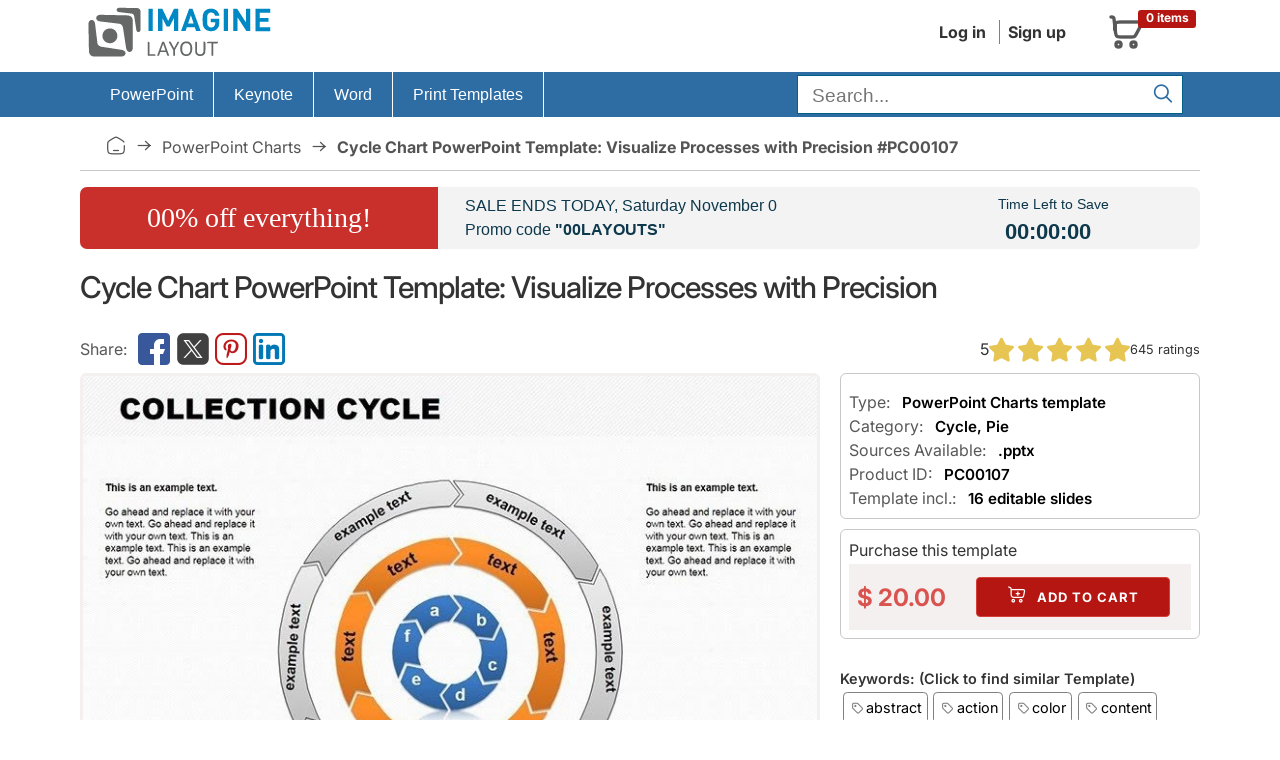

--- FILE ---
content_type: text/html; charset=UTF-8
request_url: https://imaginelayout.com/powerpoint_chart-template-3636/
body_size: 14719
content:

<!DOCTYPE html>
<html lang="en">
<head>
<meta charset="utf-8">
<meta name="viewport" content="width=device-width, initial-scale=1">
<link rel="preconnect" href="https://www.googletagmanager.com">
<!-- #linkpreload -->
<link rel="preconnect" href="https://static.imaginelayout.com" crossorigin="anonymous">
<link rel="preload" href="https://static.imaginelayout.com/static/fonts/iconly.woff2" as="font" type="font/woff2" crossorigin="anonymous">
<link rel="preload" href="https://static.imaginelayout.com/static/fonts/inter-lat-ext.woff2" as="font" type="font/woff2" crossorigin="anonymous">
<link rel="preload" href="https://static.imaginelayout.com/static/fonts/inter-lat.woff2" as="font" type="font/woff2" crossorigin="anonymous">
<link rel="preload" href="https://imaginelayout.com/assets/js/vendor.8facd6481528dc07d286.js" as="script">
<!-- #end -->

    <link rel="preload" href="/assets/js/react.min.js" as="script">
    <link rel="preload" href="/assets/js/react-dom.min.js" as="script">



    <link rel="preload" href="https://static.imaginelayout.com/src/PC/00107/mid13413.jpg" as="image" type="image/jpeg">
    
    <title>Cycle Chart PowerPoint Template Download</title>
    <meta name="description" content="Discover our Cycle Chart PowerPoint Template with 16 customizable slides for illustrating processes like project phases or lifecycles. Ideal for architects and business pros - save time and impress with vibrant, editable designs. Get your download today a">            <link rel="canonical" href="https://imaginelayout.com/powerpoint_chart-template-3636/">
        <base href="https://imaginelayout.com/">
    <link rel="icon" href="https://imaginelayout.com/assets/img/apple-touch-icon-32x32.png" sizes="32x32">
    <link rel="shortcut icon" href="https://imaginelayout.com/assets/img/apple-touch-icon-32x32.png" type="image/x-icon">
        <link rel="manifest" href="/manifest.json">
    <link href="https://imaginelayout.com/assets/img/icon-normal.png" rel="icon" sizes="128x128">
    <meta name="apple-mobile-web-app-title" content="Imaginelayout">
    <meta name="mobile-web-app-capable" content="yes">
    <link rel="search" type="application/opensearchdescription+xml" title="Imaginelayout [www.imaginelayout.com]" href="https://imaginelayout.com/www_search_plugin.xml">
            <meta property="og:title" content="Cycle Chart PowerPoint Template: Visualize Processes with Precision">
        <meta property="og:type" content="website">
        <meta property="og:url" content="https://imaginelayout.com/powerpoint_chart-template-3636/">
        <meta property="og:image" content="https://imaginelayout.com/_i/PC/00107/Slide1.jpg">
        <meta property="og:site_name" content="ImagineLayout">
        <meta property="im:category_tag" content="#PowerPoint #Charts">

        <meta name="twitter:card" content="summary">
        <meta property="twitter:title" content="Cycle Chart PowerPoint Template: Visualize Processes with Precision">
                    <meta property="twitter:description" content="Cycle Chart PowerPoint Template: Visualize Processes with Precision Discover our Cycle Chart PowerPoint Template with 16 customizable slides for illustrating processes like project phases or lifecycles. Ideal for architects and business pros - save time and impress with vibrant, editable designs. Get your download today a">
                <meta property="twitter:image" content="https://imaginelayout.com/_i/PC/00107/Slide1.jpg">
        <meta property="twitter:image:alt" content="Cycle Chart PowerPoint Template: Visualize Processes with Precision">
        <meta property="fb:admins" content="100009594636079">
    <meta property="fb:app_id" content="1386201988375164">

    
<!-- #linkhead --><link rel="preload" href="https://imaginelayout.com/assets/js/product.8facd6481528dc07d286.js" as="script"><!-- #end -->


<!-- #preload -->
<link rel="preload" href="https://imaginelayout.com/assets/css/im_icon.8facd6481528dc07d286.css" as="style" onload="this.onload=null;this.rel='stylesheet'">
<noscript><link href="https://imaginelayout.com/assets/css/im_icon.8facd6481528dc07d286.css" rel="stylesheet" media="all"></noscript>
    <!-- #end -->







    <style>
        @font-face{font-display:swap;font-family:Inter;font-style:normal;font-weight:100 900;src:url(https://static.imaginelayout.com/static/fonts/inter-lat-ext.woff2) format("woff2");unicode-range:u+0100-02ba,u+02bd-02c5,u+02c7-02cc,u+02ce-02d7,u+02dd-02ff,u+0304,u+0308,u+0329,u+1d00-1dbf,u+1e00-1e9f,u+1ef2-1eff,u+2020,u+20a0-20ab,u+20ad-20c0,u+2113,u+2c60-2c7f,u+a720-a7ff}@font-face{font-display:swap;font-family:Inter;font-style:normal;font-weight:100 900;src:url(https://static.imaginelayout.com/static/fonts/inter-lat.woff2) format("woff2");unicode-range:u+00??,u+0131,u+0152-0153,u+02bb-02bc,u+02c6,u+02da,u+02dc,u+0304,u+0308,u+0329,u+2000-206f,u+20ac,u+2122,u+2191,u+2193,u+2212,u+2215,u+feff,u+fffd}
        @font-face{font-display:swap;font-family:Iconly;font-style:normal;font-weight:400;src:url(https://static.imaginelayout.com/static/fonts/iconly.eot);src:url(https://static.imaginelayout.com/static/fonts/iconly.eot?#iefix) format("embedded-opentype"),url(https://static.imaginelayout.com/static/fonts/iconly.woff2) format("woff2"),url(https://static.imaginelayout.com/static/fonts/iconly.woff) format("woff"),url(https://static.imaginelayout.com/static/fonts/iconly.ttf) format("truetype"),url(https://static.imaginelayout.com/static/images/iconly.svg#Iconly) format("svg")}[class*=" ico-"],[class=ico],[class^=ico-]{-moz-osx-font-smoothing:grayscale;-webkit-font-smoothing:antialiased;display:inline-block;font-family:Iconly!important;font-style:normal;font-variant:normal;font-weight:400;line-height:1;text-rendering:auto}.ico-linkedin:before{content:""}.ico-youtube:before{content:""}.ico-threads:before{content:""}.ico-instagram:before{content:""}.ico-twitterx:before{content:""}.ico-facebook:before{content:""}.ico-tumblr:before{content:""}.ico-pinterest:before{content:""}.ico-star:before{content:""}.ico-logo:before{content:""}.ico-home:before{content:""}.ico-menu:before{content:""}.ico-shopping-cart:before{content:""}.ico-account:before{content:""}.ico-arrow-right:before{content:""}.ico-search:before{content:""}.ico-tag:before{content:""}.ico-cart-plus:before{content:""}.ico-download:before{content:""}.ico-pencil:before{content:""}.ico-trash:before{content:""}.ico-sliders:before{content:""}.ico-cog:before{content:""}.ico-check:before{content:""}.ico-right:before{content:""}.ico-left:before{content:""}
    </style>

<style>html{box-sizing:border-box;font-family:sans-serif;font-size:62.5%;line-height:1.15;overflow-y:scroll}body{font-feature-settings:"onum" 1;background-color:#fff;color:#333;font-family:Inter,apple-system,BlinkMacSystemFont,Helvetica Neue,Segoe UI,Fira Sans,Roboto,Oxygen,Ubuntu,Droid Sans,Arial,sans-serif;font-size:1.6em;font-weight:400;line-height:1.5;margin:0;overflow:hidden;text-rendering:optimizeLegibility;word-break:break-word}form{margin-top:0}article,aside,details,figcaption,figure,form,header,main,menu,nav,section,summary{display:block}a{color:#000;text-decoration:none}img{border-style:none;max-width:100%}div,div:after,div:before{box-sizing:border-box}dl,ol,ul{list-style:none;margin-top:0;padding-left:0}button,input,optgroup,select,textarea{font-family:inherit;font-size:100%;line-height:1.15;margin:0}button,input{overflow:visible}input:not([type]),input[type=color],input[type=date],input[type=datetime-local],input[type=datetime],input[type=email],input[type=month],input[type=number],input[type=password],input[type=search],input[type=tel],input[type=text],input[type=url],input[type=week],select,textarea{background-color:initial;border:.1rem solid #d1d1d1;border-radius:.4rem;box-shadow:none;box-sizing:initial;height:3.8rem;padding:.6rem 1rem .7rem;width:100%}.button,button,input[type=button],input[type=reset],input[type=submit]{background-color:#9b4dca;border:.1rem solid #9b4dca;border-radius:.4rem;color:#fff;cursor:pointer;display:inline-block;font-size:1.1rem;font-weight:700;height:3.8rem;letter-spacing:.1rem;line-height:3.8rem;padding:0 3rem;text-align:center;text-decoration:none;text-transform:uppercase;white-space:nowrap}.button,button,dd,dt,li{margin-bottom:1rem}button,input,select,textarea{line-height:inherit}.container{margin:0 auto;max-width:112rem;padding:0 2rem;position:relative;width:100%}.row{display:flex;flex-direction:column;padding:0;width:100%}@media (min-width:40rem){.row{flex-direction:row;margin-left:-1rem;width:calc(100% + 2rem)}}.row .column{display:block;flex:1 1 auto;margin-left:0;max-width:100%;width:100%}@media (min-width:40rem){.row .column{margin-bottom:inherit;padding:0 1rem}}.header{margin-bottom:.5em}.topnav{align-items:center;color:#333;display:flex;float:right;margin-bottom:0;padding-bottom:0;text-align:right}.menu-account{margin-right:20px}.topnav a{background:0 0;color:#333;text-decoration:none}.menu-account a{border-left:1px solid grey;display:inline-block;margin-left:5px;margin-right:5px;padding-left:8px;padding-right:3px}.menu-account .btn-account{font-weight:700}.menu-account a:first-child{border-left:0}.logo-box{align-items:flex-end;display:flex;height:100%}#basket_c{align-items:center;border:1px solid #0000;display:flex;flex-direction:row;margin:.2em;padding:.5em;position:relative;width:100px}#basket_c,#basket_c a{color:#585858}#basket_c i{float:left;font-size:40px}.label{border-radius:.25em;display:inline;font-size:75%;font-weight:700;line-height:1;padding:.2em .6em .3em;vertical-align:initial}.label-danger{background-color:#b51611;color:#fff}#basket_c span{display:inline-block;float:left;margin-left:10px;text-align:left}#basket_c span span{margin-left:0}#basket_c .label-danger{display:block;position:absolute;right:0;top:10%}#nav,.nav li{position:relative}.row .col-xs-12{display:block;flex:1 1 auto;margin-left:0;max-width:100%;width:100%}.nav{font:1em Roboto,sans-serif;height:45px}.box li,.boxBody li,.list-unstyled,.nav,.nav li,.top-list{list-style:none}#nav ul{margin:0;padding:0}.nav li{border-right:1px solid #fff;display:flex;list-style:none;margin-bottom:0;padding-left:0}.nav li,.nav li a{float:left;margin-left:0}.nav li a{color:#fff;cursor:pointer;display:inline-block;font-weight:400;height:45px;line-height:45px;margin-right:0;outline:0;padding:0 20px;text-decoration:none;transition:background-color .5s ease}.nav .last{background-image:none;border:none;float:right}.nav>li>a>span{font-size:1em}.nav ul{background-color:#2e6da4;border-top:1px solid #fff;box-shadow:0 2px 16px -3px #000000bf;display:none;list-style-position:outside;list-style-type:none;margin:0;position:absolute;top:45px;width:14em}#searchForm{margin-bottom:0}.search-bar .text-input{background-color:#fff;border:1px solid #025f89;border-radius:0;color:#404040;font-size:1.2em;height:31px;margin-bottom:2px;margin-right:7px;margin-top:3px;padding:4px 30px 2px .71em;vertical-align:middle}@media (min-width:768px){.search-bar .text-input{width:240px}}@media (min-width:992px){.search-bar .text-input{width:340px}}@media (min-width:1200px){.search-bar .text-input{width:340px}}.search-bar .submit{background-color:initial;border:0;color:#2e6da4;cursor:pointer;font-size:20px;height:25px;outline:0;padding:0;position:absolute;right:9px;top:10px;width:35px}.menu-big{background-color:#2e6da4}.crumb{border-bottom:1px solid #c9c9c9;color:#545454;margin-bottom:7px;margin-top:7px;padding:11px 26px}.item-prop{align-items:center;display:flex}.crumb a{color:#545454;text-transform:capitalize}.breadcrumb-list{align-content:center;align-items:center;display:flex;flex-wrap:wrap}.crumb .bc-home a{display:flex;float:left;margin:0;overflow-x:hidden;overflow-y:hidden;padding:0;text-decoration:none}.ico-home{font-size:20px}.crumb a:after{content:"\e00e";display:inline-block;font-family:Iconly!important;font-size:20px;font-style:normal;font-variant:normal;font-weight:400;line-height:1;margin-left:8px;margin-right:8px;text-align:center;text-decoration:inherit;text-rendering:auto;text-transform:none;width:20px}.crumb a:hover,.crumb a:hover:after{text-decoration:none}.logo{aspect-ratio:200/60}.img_1120_362{aspect-ratio:1120/362}.img_300_169{aspect-ratio:300/169}.img_300_225{aspect-ratio:300/225}.img_600_338{aspect-ratio:600/338}.img_760_428{aspect-ratio:760/428}.img_760_570{aspect-ratio:760/570}.img_1280_720{aspect-ratio:1280/720}.img_280_158{aspect-ratio:280/158}h1,h2,h3,h4,h5,h6{font-weight:300;letter-spacing:-.1rem;margin-bottom:2rem;margin-top:0}h1{font-size:3rem;font-weight:500;line-height:1.2;margin-block:1em}.share-link,.share-link-free{align-items:center;color:#585858;display:flex;flex:1;flex-wrap:wrap;gap:5px;height:3em}.share-link a,.share-link-free a{color:#585858;display:flex;font-size:32px}.share-link a:hover,.share-link-free a:hover{text-decoration:none}.share-link [class^=ico-]:before,.share-link-free [class^=ico-]:before{margin-left:.1em;margin-right:.1em}.share-link:before{content:"Share:";padding-right:.5em}.share{display:inline-block}.box1,.h2-box{margin-bottom:10px}.h2-box{font-size:1.5em;margin-top:20px}ul.thumb{display:flex;flex-wrap:wrap;justify-content:center;list-style:none;opacity:1;padding:0}ul.thumb li{border:3px solid #f5f0f0;border-radius:2px;display:inline-block;margin:4px;max-width:280px;padding:0;position:relative;width:280px;z-index:0}.box1{border:1px solid #c9c9c9;border-radius:6px;-webkit-border-radius:6px;padding:8px}.optional{padding-top:8px}.optional p{color:#585858;margin:0;padding:0}.optional p span{color:#000;font-size:.95em;font-weight:600;padding-left:.5em}.h3-pro{font-size:1em}.purchase_format{align-content:space-around;align-items:center;background-color:#decccd4d;border-top:2px solid #fff;display:flex;font-weight:700;justify-content:space-around;padding:0;text-align:left}.purchase_big{color:#d9534f;font-size:24px;font-weight:700;line-height:17px}.btn-danger{background-color:#b51611;border-color:#d43f3a;color:#fff;font-size:1.3rem;margin:1em}.category-links{font-size:.9em;font-weight:600;margin-bottom:2em;margin-top:2em;opacity:1}.category-links ul{display:flex;flex-wrap:wrap;font-weight:400;list-style:none;margin:0;padding:0}.category-links li{display:inline;margin-bottom:0}.category-links li a{border:1px solid gray;border-radius:.3em;display:inline-block;margin:.2em;padding:.3em}.category-links li a:before{color:grey;content:"\e010";font-family:Iconly;font-size:small;font-style:normal;font-variant:normal;font-weight:400;margin-left:.2em;margin-right:.2em}.splide.is-initialized,.splide.is-rendered{visibility:visible}#main-slider,#thumbnail-slider{display:flex;justify-content:center;width:100%}#main-slider .swiper-slide{background-color:#fff;background-image:url(https://static.imaginelayout.com/static/images/loader_slide.svg);background-position:center 50%;background-repeat:no-repeat;background-size:20%;border:1px solid #0003;box-shadow:0 1px 3px #0000001a;display:flex;flex:1;height:auto;line-height:1px;margin-bottom:3px;padding:4px;width:100%}.swiper{display:block;list-style:none;margin-left:auto;margin-right:auto;overflow:hidden;padding:0;position:relative;z-index:1}#thumbnail-slider{margin-top:1em}.splide__arrow--prev{left:1em}.splide__arrow{-ms-flex-align:center;-ms-flex-pack:center;align-items:center;background-color:rgba(0,0,0,.502);border:0;border-radius:5px;cursor:pointer;display:-ms-flexbox;display:flex;height:3em;justify-content:center;opacity:.7;padding:0;position:absolute;top:50%;transform:translateY(-50%);width:3em;z-index:1}.button[disabled],button[disabled],input[type=button][disabled],input[type=reset][disabled],input[type=submit][disabled]{cursor:default;opacity:.5}.splide__arrow--next{right:1em}#thumbnail-slider .swiper-slide{border:3px solid #f5f0f0;border-radius:6px;display:inline-block;padding:0;position:relative;z-index:0}.splide{outline:none;position:relative;visibility:hidden}.splide__track{overflow:hidden;position:relative;z-index:0}#thumbnail-slider .swiper-slide picture{display:block;height:100%;overflow:hidden;width:auto}#ProductDetail img{display:block;height:auto;width:100%}.swiper-slide{backface-visibility:hidden;box-sizing:border-box;list-style-type:none!important;outline:none}.row .column.column-66,.row .column.column-67{flex:0 0 66.6666%;max-width:66.6666%}.description{padding-top:10px}p{margin-top:0}h2{font-size:3.6rem;line-height:1.25}h3{font-size:2.8rem;line-height:1.3}.sml.img-polaroid img{color:gray;display:block;font-size:.9em;height:auto;line-height:100%;overflow:hidden;width:100%;word-break:break-all}.img-polaroid{background-color:#fff;border:1px solid #0003;box-shadow:0 1px 3px #0003;display:inline-block;height:auto;line-height:1px;margin-bottom:3px;padding:4px}.sml.img-polaroid{margin-left:auto;margin-right:auto;width:100%}.image-big .img-polaroid{background-color:#fff;background-image:url(https://static.imaginelayout.com/static/images/loader_slide.svg);background-position:center 50%;background-repeat:no-repeat;background-size:20%;border:1px solid #0003;box-shadow:0 1px 3px #0000001a;display:flex;flex:1;line-height:1px;margin-bottom:3px;padding:4px}.similar-image-link{display:flex;margin-top:1em;padding-top:1em}.image-big .img-polaroid picture{height:auto;width:100%}.description{color:#333;font-size:1.5rem;line-height:1.5}.description li{margin-bottom:.1rem}.description ul{list-style:square inside}.description h2{color:#000;font-size:1.8rem}.description h2,.description h3{font-weight:400;letter-spacing:0}.description h3{color:#a41f1b;font-size:1.5rem;margin-bottom:.1rem}.description ol{list-style:decimal;margin-left:1em}.description ol p{margin:0}.row .column.column-33,.row .column.column-34{flex:0 0 33.3333%;max-width:33.3333%}.swiper-wrapper{box-sizing:initial;display:flex;transition-property:transform;transition-timing-function:var(--swiper-wrapper-transition-timing-function,initial);z-index:1}.swiper-slide,.swiper-wrapper{height:100%;position:relative;width:100%}.swiper-slide{border:3px solid #f5f0f0;border-radius:6px;display:inline-block;flex-shrink:0;padding:0;transition-property:transform;z-index:0}.swiper-slide-thumb-active{border:3px solid #d9534f;cursor:default}.swiper-button-next,.swiper-button-prev{align-content:center;align-items:center;background:rgba(0,0,0,.502);border:3px solid #fff;border-radius:5px;color:#fff;cursor:pointer;display:flex;flex-wrap:nowrap;font-size:26px;height:40px;justify-content:center;margin-left:10px;margin-top:-10px;outline:0;padding:0;position:absolute;top:40%;width:40px;z-index:1}.swiper-button-next:after,.swiper-button-prev:after{font-size:1em}.swiper-button-prev{left:-5px}.swiper-button-next{right:0}.thumbSlide .swiper-wrapper{height:100px;max-height:100px}#thumbnail-slider .swiper-slide{align-items:center;display:flex;justify-content:center;overflow:hidden;width:135px!important}.footer-connect{display:flex;font-size:32px;gap:7px}.ico-cart-plus:before{font-size:20px;padding-right:5px}.buy-button .ico-download:before,.menu-account .ico-download:before{font-size:20px}.media-box-title{color:#333;font-size:.9em;font-weight:600;margin:0 auto;margin-block:.5em;max-width:100%}.media-box-id a:hover,.media-box-title a:hover,.media-box-type a:hover{color:#af0701;text-decoration:none}.ratings{vertical-align:middle;white-space:nowrap}.ratings,.ratings .item-rating{display:inline-block}.font_sxs{font-size:.8em;line-height:1.692em}.rating{flex-direction:row;justify-content:flex-start}.rating,.rating-wrap{column-gap:.5em;display:flex}.rating-wrap,.rating-wrap>span{align-items:center}.rating-wrap>span{display:flex;margin-left:10px}.pro-info{display:flex}@media (width <= 1000px){.pro-info{align-items:flex-start;flex-direction:column;row-gap:1em}}.pro-info .rating{align-items:center;column-gap:.5em;display:flex;justify-content:center;line-height:100%}#ProductDetail .pro-info .item-rating img{width:25px}.coupon-bg,.incoupon{margin-left:0;margin-right:0}.time{font-weight:700}.coupon-bg{background-color:#f3f3f3;border-radius:7px;color:#0e384c;display:flex;margin-top:1em}@media only screen and (max-width:480px){.coupon-bg{align-items:center;display:flex;margin-top:1em}}.coupon-bg .col-sm-3,.coupon-bg .col-sm-5,.coupon-bg .col-sm-7{padding-left:0;padding-right:0}.coupon-bg .col-sm-3{width:32%}@media only screen and (max-width:480px){.coupon-bg .col-sm-3{width:100%}}.coupon-bg .col-sm-7{width:50%}@media only screen and (max-width:480px){.coupon-bg .col-sm-7{width:100%}}.coupon-bg .proccent{background-color:#c9302c;border-bottom-left-radius:7px;border-top-left-radius:7px;color:#fff;display:flex;flex:1;flex-direction:column;font-family:Lobster,cursive;font-size:28px;height:100%;justify-content:center;text-align:center}.coupon-bg .coupon-text{padding:7px 0 7px 27px}@media only screen and (max-width:480px){.coupon-bg .proccent{border-radius:7px;padding:1em}.coupon-bg .coupon-text{padding:1em;text-align:center}#couponday{display:block}#splash_coupon_countdown{border-top:4px solid #fff;padding:.5em;text-align:center;width:100%}}.coupon-bg .coupon-text,.coupon-bg .incoupon .coupon-text{font-family:Lato,sans-serif;font-size:16px}.coupon-bg .incoupon .col-sm-8{padding-left:0;padding-right:0}.coupon-bg .incoupon .coupon-text{padding:7px}.coupon-bg .time{font-size:22px;padding:0 7px}.coupon-bg .coupon_countdown,.coupon-bg .time{font-family:Lato,sans-serif}.coupon-bg .coupon_countdown{font-size:14px;padding-top:7px}.coupon-bg .incoupon .coupon_countdown{padding-top:25px}.coupon-bg .strong-coupon,.h4,.share-title{font-weight:700}.share-title{color:#c9302c}.share-text{color:#56595b;line-height:120%;padding-bottom:1em}#shareToDownload{background-color:#f7f7f7;border:3px solid rgba(201,48,44,.612);border-radius:.5em;padding:1em}#shareToDownload .hideshare-list{display:flex;gap:7px;padding-left:0}.ico-star{font-size:25px}.ico-star.filed{color:#e6c553}.swiper-button-next:after,.swiper-button-prev:after{font-family:swiper-icons;font-size:var(--swiper-navigation-size);font-variant:normal;letter-spacing:0;line-height:1;text-transform:none!important}.has-skeleton:after,.is-skeleton,.skeleton-block,.skeleton-lines>div{animation-duration:2s;animation-iteration-count:infinite;animation-name:pulsate;animation-timing-function:cubic-bezier(.4,0,.6,1);background-color:hsla(0,0%,95%,.722);box-shadow:none}.skeleton-block{color:#0000;overflow:hidden}</style>
<!-- #css --><link rel="preload" href="https://imaginelayout.com/assets/css/pro.product.8facd6481528dc07d286.css" as="style" onload="this.onload=null;this.rel='stylesheet'"><!-- #end -->
    <script type="application/ld+json" id="JsonBreadcrumb">{"@context":"http://schema.org","@type":"BreadcrumbList","itemListElement":[{"@type":"ListItem","position":1,"name":"Presentation templates stock","item":"https://imaginelayout.com/"},{"@type":"ListItem","position":2,"name":"PowerPoint Charts","item":"https://imaginelayout.com/powerpoint_chart-templates/"},{"@type":"ListItem","position":3,"name":" Cycle Chart PowerPoint Template: Visualize Processes with Precision #PC00107","item":"https://imaginelayout.com/powerpoint_chart-template-3636/"}]}</script>    <script type="application/ld+json">
    {
        "@context": "http://schema.org/",
        "@type": "Product",
        "name": "Cycle Chart PowerPoint Template: Visualize Processes with Precision",
        "image": [
            "https://static.imaginelayout.com/src/PC/00107/mid13413.jpg.jpg"
        ],
        "description": "Picture this: You're an architect unveiling a multi-phase urban development project, and instead of dense text slides, your audience sees elegant cycle",
        "mpn": "PC00107",
        "brand": {
            "@type": "Brand",
            "name": "Imaginelayout"
        },
        "offers": {
            "@type": "Offer",
            "url": "https://imaginelayout.com/powerpoint_chart-template-3636/",
            "priceCurrency": "USD",
            "priceValidUntil": "2026-01-30",
            "price": "20.00",
            "availability": "http://schema.org/InStock",
            "seller": {
                "@type": "Organization",
                "name": "Imaginelayout"
            },
            "hasMerchantReturnPolicy": {
                "@type": "MerchantReturnPolicy",
                "applicableCountry": "US",
                "returnPolicyCategory": "https://schema.org/MerchantReturnFiniteReturnWindow",
                "merchantReturnDays": 14,
                "returnMethod": "https://schema.org/ReturnByMail",
                "returnFees": "https://schema.org/FreeReturn"
            },
            "shippingDetails": {
                "@type": "OfferShippingDetails",
                "shippingDestination": {
                    "@type": "DefinedRegion",
                    "addressCountry": "US"
                },
                "deliveryTime": {
                    "@type": "ShippingDeliveryTime",
                    "handlingTime": {
                        "@type": "QuantitativeValue",
                        "minValue": 0,
                        "maxValue": 10,
                        "unitCode": "DAY"
                    },
                    "transitTime": {
                        "@type": "QuantitativeValue",
                        "minValue": 1,
                        "maxValue": 10,
                        "unitCode": "DAY"
                    }
                },
                "shippingRate": {
                    "@type": "MonetaryAmount",
                    "value": 0,
                    "currency": "USD"
                }
            }

        },
        "aggregateRating": {
            "@type": "AggregateRating",
            "ratingValue": 5,
            "reviewCount": 645        }
    }

</script>
    <script type="application/ld+json">
    {"@context": "https://schema.org",
"@type": "WebSite",
"url": "https://imaginelayout.com/",
"potentialAction": {"@type": "SearchAction",
"target": {"@type": "EntryPoint",
"urlTemplate": "https://imaginelayout.com/search/?term={search_term_string}"},
"query-input": "required name=search_term_string"}}
</script><!-- #scripthead --><!-- #end -->




<!-- #css --><!-- #end -->




<script data-cfasync="false" nonce="178f2a46-581a-40c1-add1-dbbfa0fa8e69">try{(function(w,d){!function(j,k,l,m){if(j.zaraz)console.error("zaraz is loaded twice");else{j[l]=j[l]||{};j[l].executed=[];j.zaraz={deferred:[],listeners:[]};j.zaraz._v="5874";j.zaraz._n="178f2a46-581a-40c1-add1-dbbfa0fa8e69";j.zaraz.q=[];j.zaraz._f=function(n){return async function(){var o=Array.prototype.slice.call(arguments);j.zaraz.q.push({m:n,a:o})}};for(const p of["track","set","debug"])j.zaraz[p]=j.zaraz._f(p);j.zaraz.init=()=>{var q=k.getElementsByTagName(m)[0],r=k.createElement(m),s=k.getElementsByTagName("title")[0];s&&(j[l].t=k.getElementsByTagName("title")[0].text);j[l].x=Math.random();j[l].w=j.screen.width;j[l].h=j.screen.height;j[l].j=j.innerHeight;j[l].e=j.innerWidth;j[l].l=j.location.href;j[l].r=k.referrer;j[l].k=j.screen.colorDepth;j[l].n=k.characterSet;j[l].o=(new Date).getTimezoneOffset();if(j.dataLayer)for(const t of Object.entries(Object.entries(dataLayer).reduce((u,v)=>({...u[1],...v[1]}),{})))zaraz.set(t[0],t[1],{scope:"page"});j[l].q=[];for(;j.zaraz.q.length;){const w=j.zaraz.q.shift();j[l].q.push(w)}r.defer=!0;for(const x of[localStorage,sessionStorage])Object.keys(x||{}).filter(z=>z.startsWith("_zaraz_")).forEach(y=>{try{j[l]["z_"+y.slice(7)]=JSON.parse(x.getItem(y))}catch{j[l]["z_"+y.slice(7)]=x.getItem(y)}});r.referrerPolicy="origin";r.src="/cdn-cgi/zaraz/s.js?z="+btoa(encodeURIComponent(JSON.stringify(j[l])));q.parentNode.insertBefore(r,q)};["complete","interactive"].includes(k.readyState)?zaraz.init():j.addEventListener("DOMContentLoaded",zaraz.init)}}(w,d,"zarazData","script");window.zaraz._p=async d$=>new Promise(ea=>{if(d$){d$.e&&d$.e.forEach(eb=>{try{const ec=d.querySelector("script[nonce]"),ed=ec?.nonce||ec?.getAttribute("nonce"),ee=d.createElement("script");ed&&(ee.nonce=ed);ee.innerHTML=eb;ee.onload=()=>{d.head.removeChild(ee)};d.head.appendChild(ee)}catch(ef){console.error(`Error executing script: ${eb}\n`,ef)}});Promise.allSettled((d$.f||[]).map(eg=>fetch(eg[0],eg[1])))}ea()});zaraz._p({"e":["(function(w,d){})(window,document)"]});})(window,document)}catch(e){throw fetch("/cdn-cgi/zaraz/t"),e;};</script></head>
<body><header class="container header">
    <div class="row">
        <div class="column column-33">
            
            <a href="/" class="logo-box" title="imaginelayout">                    <img src="/assets/img/logo.svg" alt="imaginelayout" class="logo"
                             width="200" height="60"  fetchpriority=high>
                                </a>
                    </div>
        <div class="column">
            <div class="topnav">
                            <div class="menu-account">
<a href="/user/" class="btn-account">Log in</a><a href="/register/" class="btn-account">Sign up</a>                            </div>
                       <a href="/cart/" title="Shopping cart"><div id="basket_c"><i class="ico-shopping-cart" ></i>
        <span class="label label-danger">0 items</span></div></a>            </div>
        </div>
    </div>
</header>
<div class="menu-big"><div class="container">
<div class="row" id="nav">
<nav class="col-xs-12">
<ul class="nav"  itemscope itemtype="https://schema.org/SiteNavigationElement">
<li class="firstchild" > <meta itemprop="name" content="PowerPoint Templates"><a itemprop="url" href="https://imaginelayout.com/powerpoint-templates/" title="PowerPoint templates" ><span>PowerPoint</span></a><ul><li itemprop="name"><a itemprop="url" href="https://imaginelayout.com/powerpoint-templates/">PowerPoint Templates</a></li><li itemprop="name"><a itemprop="url" href="https://imaginelayout.com/powerpoint_diagram-templates/">PowerPoint Diagrams</a></li><li itemprop="name"><a itemprop="url" href="https://imaginelayout.com/powerpoint_maps-templates/">PowerPoint Maps</a></li><li itemprop="name"><a itemprop="url" href="https://imaginelayout.com/powerpoint_shape-templates/">PowerPoint Shapes</a></li><li itemprop="name"><a itemprop="url" href="https://imaginelayout.com/powerpoint_chart-templates/">PowerPoint Chart</a></li></ul></li><li  > <meta itemprop="name" content="Keynote Templates"><a itemprop="url" href="https://imaginelayout.com/keynote-templates/" title="Keynote Themes" ><span>Keynote</span></a><ul><li itemprop="name"><a itemprop="url" href="https://imaginelayout.com/keynote-templates/">Keynote Templates and Themes</a></li><li itemprop="name"><a itemprop="url" href="https://imaginelayout.com/keynote_diagrams-templates/">Keynote Diagrams</a></li><li itemprop="name"><a itemprop="url" href="https://imaginelayout.com/keynote_maps-templates/">Keynote Maps</a></li><li itemprop="name"><a itemprop="url" href="https://imaginelayout.com/keynote_charts-templates/">Keynote Charts</a></li><li itemprop="name"><a itemprop="url" href="https://imaginelayout.com/keynote_shapes-templates/">Keynote Shapes</a></li></ul></li><li  > <meta itemprop="name" content="Word Templates"><a itemprop="url" href="https://imaginelayout.com/word-templates/"><span>Word</span></a></li><li class="lastchild" > <meta itemprop="name" content="Print Templates Templates"><a itemprop="url" href="https://imaginelayout.com/brochures-templates/"><span>Print Templates</span></a><ul><li itemprop="name"><a itemprop="url" href="https://imaginelayout.com/brochures-templates/">Brochures</a></li><li itemprop="name"><a itemprop="url" href="https://imaginelayout.com/postcards-templates/">Postcards</a></li><li itemprop="name"><a itemprop="url" href="https://imaginelayout.com/business_cards-templates/">Business Cards</a></li><li itemprop="name"><a itemprop="url" href="https://imaginelayout.com/letterheads-templates/">Letterheads</a></li></ul></li><li class="last"><div class="search-bar">
<form action="/search/" class="active" id="searchForm">
<div class="form-container"><input type="text" placeholder="Search..." autocomplete="off" class="text-input"
                                   name="term" id="term" aria-label="search form" value="" required ><button type="submit"  class="submit" aria-label="Search"><i class="ico-search"></i></button></div>
</form></div>
</li>
</ul></nav></div></div></div><main class="container">
    <nav class="crumb"><div class="breadcrumb-list"><a href="https://imaginelayout.com/" title="Presentation templates stock"><span class="ico-home"></span></a>  <a href="https://imaginelayout.com/powerpoint_chart-templates/" class="item-prop">
PowerPoint Charts</a><b> Cycle Chart PowerPoint Template: Visualize Processes with Precision #PC00107</b></div></nav>
    <div id="coupons"><div id="splash_coupon" class="is-row coupon-bg">
        <div class="col-sm-3"><div class="proccent">00% off everything!</div>
        </div> <div class="col-sm-7"> <div class="coupon-text">SALE ENDS TODAY,
                <span id="couponday"> Saturday November 0</span><br>Promo code
                <span class="strong-coupon">"00LAYOUTS"</span></div> </div>
        <div id="splash_coupon_countdown" class="col-sm-2">
            <div class="coupon_countdown"> Time Left to Save<div class="time">
                    <span id="hours">00</span>:<span id="minutes">00</span>:<span id="seconds">00</span></div>
            </div></div></div></div><section id="ProductDetail" data-product-id="3636">
    <h1 class="skeleton-block name" itemprop=name>Cycle Chart PowerPoint Template: Visualize Processes with Precision</h1>
   <div class="pro-info"><div class="share-link"></div>
<div class="rating" id="ratingEdit" data-id="3636" >
    <div class="rating-wrap">
        <span>5</span>
        <div class="ratings">
            <div class="inner_rating" title="5 out of 5 stars">
             <i data-rate="1" class="ico-star filed" ></i>
             <i data-rate="2" class="ico-star filed" ></i>
             <i data-rate="3" class="ico-star filed" ></i>
             <i data-rate="4" class="ico-star filed" ></i>
             <i data-rate="5" class="ico-star filed" ></i>
          </div>
        </div>
</div><span class="font_sxs" ><span>645</span> ratings</span> </div></div>
    <div class="row">
        <div class="column column-66">
            <div id="mainSlider" class="swiper">
                <div class="swiper-wrapper">
                                                    <div class="swiper-slide" itemscope itemtype="https://schema.org/ImageObject">
                                <meta itemprop="contentUrl" content="https://static.imaginelayout.com/src/PC/00107/mid13413.jpg">
                                <meta itemprop="name" content="Cycle Chart PowerPoint Template: Visualize Processes with Precision - Slide #0">
                                <img src="https://static.imaginelayout.com/src/PC/00107/mid13413.jpg" fetchpriority="high" class="img_810_716" width="810" height="716" alt="Cycle Chart PowerPoint Template: Visualize Processes with Precision - Slide #0">                            </div>
                                                                            <div class="swiper-slide" itemscope itemtype="https://schema.org/ImageObject">
                                <meta itemprop="contentUrl" content="https://static.imaginelayout.com/src/PC/00107/mid13427.jpg">
                                <meta itemprop="name" content="Cycle Chart PowerPoint Template: Visualize Processes with Precision - Slide #1">
                                <img src="https://static.imaginelayout.com/src/PC/00107/mid13427.jpg" loading="lazy" decoding="async" class="img_810_716" width="810" height="716" alt="Cycle Chart PowerPoint Template: Visualize Processes with Precision - Slide #1"><div class="swiper-lazy-preloader swiper-lazy-preloader-white"></div>
                            </div>
                                                                            <div class="swiper-slide" itemscope itemtype="https://schema.org/ImageObject">
                                <meta itemprop="contentUrl" content="https://static.imaginelayout.com/src/PC/00107/mid13426.jpg">
                                <meta itemprop="name" content="Cycle Chart PowerPoint Template: Visualize Processes with Precision - Slide #2">
                                <img src="https://static.imaginelayout.com/src/PC/00107/mid13426.jpg" loading="lazy" decoding="async" class="img_810_716" width="810" height="716" alt="Cycle Chart PowerPoint Template: Visualize Processes with Precision - Slide #2"><div class="swiper-lazy-preloader swiper-lazy-preloader-white"></div>
                            </div>
                                                                            <div class="swiper-slide" itemscope itemtype="https://schema.org/ImageObject">
                                <meta itemprop="contentUrl" content="https://static.imaginelayout.com/src/PC/00107/mid13425.jpg">
                                <meta itemprop="name" content="Cycle Chart PowerPoint Template: Visualize Processes with Precision - Slide #3">
                                <img src="https://static.imaginelayout.com/src/PC/00107/mid13425.jpg" loading="lazy" decoding="async" class="img_810_716" width="810" height="716" alt="Cycle Chart PowerPoint Template: Visualize Processes with Precision - Slide #3"><div class="swiper-lazy-preloader swiper-lazy-preloader-white"></div>
                            </div>
                                                                            <div class="swiper-slide" itemscope itemtype="https://schema.org/ImageObject">
                                <meta itemprop="contentUrl" content="https://static.imaginelayout.com/src/PC/00107/mid13424.jpg">
                                <meta itemprop="name" content="Cycle Chart PowerPoint Template: Visualize Processes with Precision - Slide #4">
                                <img src="https://static.imaginelayout.com/src/PC/00107/mid13424.jpg" loading="lazy" decoding="async" class="img_810_716" width="810" height="716" alt="Cycle Chart PowerPoint Template: Visualize Processes with Precision - Slide #4"><div class="swiper-lazy-preloader swiper-lazy-preloader-white"></div>
                            </div>
                                                                            <div class="swiper-slide" itemscope itemtype="https://schema.org/ImageObject">
                                <meta itemprop="contentUrl" content="https://static.imaginelayout.com/src/PC/00107/mid13423.jpg">
                                <meta itemprop="name" content="Cycle Chart PowerPoint Template: Visualize Processes with Precision - Slide #5">
                                <img src="https://static.imaginelayout.com/src/PC/00107/mid13423.jpg" loading="lazy" decoding="async" class="img_810_716" width="810" height="716" alt="Cycle Chart PowerPoint Template: Visualize Processes with Precision - Slide #5"><div class="swiper-lazy-preloader swiper-lazy-preloader-white"></div>
                            </div>
                                                                            <div class="swiper-slide" itemscope itemtype="https://schema.org/ImageObject">
                                <meta itemprop="contentUrl" content="https://static.imaginelayout.com/src/PC/00107/mid13422.jpg">
                                <meta itemprop="name" content="Cycle Chart PowerPoint Template: Visualize Processes with Precision - Slide #6">
                                <img src="https://static.imaginelayout.com/src/PC/00107/mid13422.jpg" loading="lazy" decoding="async" class="img_810_716" width="810" height="716" alt="Cycle Chart PowerPoint Template: Visualize Processes with Precision - Slide #6"><div class="swiper-lazy-preloader swiper-lazy-preloader-white"></div>
                            </div>
                                                                            <div class="swiper-slide" itemscope itemtype="https://schema.org/ImageObject">
                                <meta itemprop="contentUrl" content="https://static.imaginelayout.com/src/PC/00107/mid13421.jpg">
                                <meta itemprop="name" content="Cycle Chart PowerPoint Template: Visualize Processes with Precision - Slide #7">
                                <img src="https://static.imaginelayout.com/src/PC/00107/mid13421.jpg" loading="lazy" decoding="async" class="img_810_716" width="810" height="716" alt="Cycle Chart PowerPoint Template: Visualize Processes with Precision - Slide #7"><div class="swiper-lazy-preloader swiper-lazy-preloader-white"></div>
                            </div>
                                                                            <div class="swiper-slide" itemscope itemtype="https://schema.org/ImageObject">
                                <meta itemprop="contentUrl" content="https://static.imaginelayout.com/src/PC/00107/mid13420.jpg">
                                <meta itemprop="name" content="Cycle Chart PowerPoint Template: Visualize Processes with Precision - Slide #8">
                                <img src="https://static.imaginelayout.com/src/PC/00107/mid13420.jpg" loading="lazy" decoding="async" class="img_810_716" width="810" height="716" alt="Cycle Chart PowerPoint Template: Visualize Processes with Precision - Slide #8"><div class="swiper-lazy-preloader swiper-lazy-preloader-white"></div>
                            </div>
                                                                            <div class="swiper-slide" itemscope itemtype="https://schema.org/ImageObject">
                                <meta itemprop="contentUrl" content="https://static.imaginelayout.com/src/PC/00107/mid13419.jpg">
                                <meta itemprop="name" content="Cycle Chart PowerPoint Template: Visualize Processes with Precision - Slide #9">
                                <img src="https://static.imaginelayout.com/src/PC/00107/mid13419.jpg" loading="lazy" decoding="async" class="img_810_716" width="810" height="716" alt="Cycle Chart PowerPoint Template: Visualize Processes with Precision - Slide #9"><div class="swiper-lazy-preloader swiper-lazy-preloader-white"></div>
                            </div>
                                                                            <div class="swiper-slide" itemscope itemtype="https://schema.org/ImageObject">
                                <meta itemprop="contentUrl" content="https://static.imaginelayout.com/src/PC/00107/mid13418.jpg">
                                <meta itemprop="name" content="Cycle Chart PowerPoint Template: Visualize Processes with Precision - Slide #10">
                                <img src="https://static.imaginelayout.com/src/PC/00107/mid13418.jpg" loading="lazy" decoding="async" class="img_810_716" width="810" height="716" alt="Cycle Chart PowerPoint Template: Visualize Processes with Precision - Slide #10"><div class="swiper-lazy-preloader swiper-lazy-preloader-white"></div>
                            </div>
                                                                            <div class="swiper-slide" itemscope itemtype="https://schema.org/ImageObject">
                                <meta itemprop="contentUrl" content="https://static.imaginelayout.com/src/PC/00107/mid13417.jpg">
                                <meta itemprop="name" content="Cycle Chart PowerPoint Template: Visualize Processes with Precision - Slide #11">
                                <img src="https://static.imaginelayout.com/src/PC/00107/mid13417.jpg" loading="lazy" decoding="async" class="img_810_716" width="810" height="716" alt="Cycle Chart PowerPoint Template: Visualize Processes with Precision - Slide #11"><div class="swiper-lazy-preloader swiper-lazy-preloader-white"></div>
                            </div>
                                                                            <div class="swiper-slide" itemscope itemtype="https://schema.org/ImageObject">
                                <meta itemprop="contentUrl" content="https://static.imaginelayout.com/src/PC/00107/mid13416.jpg">
                                <meta itemprop="name" content="Cycle Chart PowerPoint Template: Visualize Processes with Precision - Slide #12">
                                <img src="https://static.imaginelayout.com/src/PC/00107/mid13416.jpg" loading="lazy" decoding="async" class="img_810_716" width="810" height="716" alt="Cycle Chart PowerPoint Template: Visualize Processes with Precision - Slide #12"><div class="swiper-lazy-preloader swiper-lazy-preloader-white"></div>
                            </div>
                                                                            <div class="swiper-slide" itemscope itemtype="https://schema.org/ImageObject">
                                <meta itemprop="contentUrl" content="https://static.imaginelayout.com/src/PC/00107/mid13415.jpg">
                                <meta itemprop="name" content="Cycle Chart PowerPoint Template: Visualize Processes with Precision - Slide #13">
                                <img src="https://static.imaginelayout.com/src/PC/00107/mid13415.jpg" loading="lazy" decoding="async" class="img_810_716" width="810" height="716" alt="Cycle Chart PowerPoint Template: Visualize Processes with Precision - Slide #13"><div class="swiper-lazy-preloader swiper-lazy-preloader-white"></div>
                            </div>
                                                                            <div class="swiper-slide" itemscope itemtype="https://schema.org/ImageObject">
                                <meta itemprop="contentUrl" content="https://static.imaginelayout.com/src/PC/00107/mid13414.jpg">
                                <meta itemprop="name" content="Cycle Chart PowerPoint Template: Visualize Processes with Precision - Slide #14">
                                <img src="https://static.imaginelayout.com/src/PC/00107/mid13414.jpg" loading="lazy" decoding="async" class="img_810_716" width="810" height="716" alt="Cycle Chart PowerPoint Template: Visualize Processes with Precision - Slide #14"><div class="swiper-lazy-preloader swiper-lazy-preloader-white"></div>
                            </div>
                                                                            <div class="swiper-slide" itemscope itemtype="https://schema.org/ImageObject">
                                <meta itemprop="contentUrl" content="https://static.imaginelayout.com/src/PC/00107/mid13428.jpg">
                                <meta itemprop="name" content="Cycle Chart PowerPoint Template: Visualize Processes with Precision - Slide #15">
                                <img src="https://static.imaginelayout.com/src/PC/00107/mid13428.jpg" loading="lazy" decoding="async" class="img_810_716" width="810" height="716" alt="Cycle Chart PowerPoint Template: Visualize Processes with Precision - Slide #15"><div class="swiper-lazy-preloader swiper-lazy-preloader-white"></div>
                            </div>
                                                                </div>
            </div>
            <div id="thumbnail-slider">
                <div class="splide__track">
                    <div class="thumbSlide">
            <div class="swiper-wrapper">
                <div class="swiper-slide">
<img src="https://static.imaginelayout.com/src/PC/00107/s13413.jpg"
                             class="img_300_225" fetchpriority="high" width="300" height="225" alt="thumbnail slide #0"></div>
                                                    <div class="swiper-slide">
                        <img src="https://static.imaginelayout.com/src/PC/00107/s13427.jpg"
                             class="img_300_225" loading="lazy" decoding="async" width="300" height="225" alt="thumbnail slide #1">                        </div>
                                                    <div class="swiper-slide">
                        <img src="https://static.imaginelayout.com/src/PC/00107/s13426.jpg"
                             class="img_300_225" loading="lazy" decoding="async" width="300" height="225" alt="thumbnail slide #2">                        </div>
                                                    <div class="swiper-slide">
                        <img src="https://static.imaginelayout.com/src/PC/00107/s13425.jpg"
                             class="img_300_225" loading="lazy" decoding="async" width="300" height="225" alt="thumbnail slide #3">                        </div>
                                                    <div class="swiper-slide">
                        <img src="https://static.imaginelayout.com/src/PC/00107/s13424.jpg"
                             class="img_300_225" loading="lazy" decoding="async" width="300" height="225" alt="thumbnail slide #4">                        </div>
                                                    <div class="swiper-slide">
                        <img src="https://static.imaginelayout.com/src/PC/00107/s13423.jpg"
                             class="img_300_225" loading="lazy" decoding="async" width="300" height="225" alt="thumbnail slide #5">                        </div>
                                                    <div class="swiper-slide">
                        <img src="https://static.imaginelayout.com/src/PC/00107/s13422.jpg"
                             class="img_300_225" loading="lazy" decoding="async" width="300" height="225" alt="thumbnail slide #6">                        </div>
                                                    <div class="swiper-slide">
                        <img src="https://static.imaginelayout.com/src/PC/00107/s13421.jpg"
                             class="img_300_225" loading="lazy" decoding="async" width="300" height="225" alt="thumbnail slide #7">                        </div>
                                                    <div class="swiper-slide">
                        <img src="https://static.imaginelayout.com/src/PC/00107/s13420.jpg"
                             class="img_300_225" loading="lazy" decoding="async" width="300" height="225" alt="thumbnail slide #8">                        </div>
                                                    <div class="swiper-slide">
                        <img src="https://static.imaginelayout.com/src/PC/00107/s13419.jpg"
                             class="img_300_225" loading="lazy" decoding="async" width="300" height="225" alt="thumbnail slide #9">                        </div>
                                                    <div class="swiper-slide">
                        <img src="https://static.imaginelayout.com/src/PC/00107/s13418.jpg"
                             class="img_300_225" loading="lazy" decoding="async" width="300" height="225" alt="thumbnail slide #10">                        </div>
                                                    <div class="swiper-slide">
                        <img src="https://static.imaginelayout.com/src/PC/00107/s13417.jpg"
                             class="img_300_225" loading="lazy" decoding="async" width="300" height="225" alt="thumbnail slide #11">                        </div>
                                                    <div class="swiper-slide">
                        <img src="https://static.imaginelayout.com/src/PC/00107/s13416.jpg"
                             class="img_300_225" loading="lazy" decoding="async" width="300" height="225" alt="thumbnail slide #12">                        </div>
                                                    <div class="swiper-slide">
                        <img src="https://static.imaginelayout.com/src/PC/00107/s13415.jpg"
                             class="img_300_225" loading="lazy" decoding="async" width="300" height="225" alt="thumbnail slide #13">                        </div>
                                                    <div class="swiper-slide">
                        <img src="https://static.imaginelayout.com/src/PC/00107/s13414.jpg"
                             class="img_300_225" loading="lazy" decoding="async" width="300" height="225" alt="thumbnail slide #14">                        </div>
                                                    <div class="swiper-slide">
                        <img src="https://static.imaginelayout.com/src/PC/00107/s13428.jpg"
                             class="img_300_225" loading="lazy" decoding="async" width="300" height="225" alt="thumbnail slide #15">                        </div>
                                            </div>
            <div class="swiper-button-prev"></div>
            <div class="swiper-button-next"></div>
                    </div>
                </div></div>
        </div>
        <div class="column column-34">
            <div class="box1">
                <div class="optional"><p>Type: <span class="category">PowerPoint Charts template</span>
                    </p>
                    <p>Category: <span><a href="https://imaginelayout.com/cycle-powerpoint_chart-templates/">Cycle</a>, <a href="https://imaginelayout.com/pie-powerpoint_chart-templates/">Pie</a></span></p><p>Sources Available: <span>.pptx</span></p>                    <p>Product ID: <span class="stock number">PC00107</span></p>
                    <p>Template incl.: <span>16 editable slides</span></p>
                </div>
            </div>
            <div class="box1">
                <div class="h3-pro">Purchase this template</div>
                <div>
                    <div >
                    <div class="purchase_format" >
                        <div class="purchase_big" >

                                                        $                            <span data-price="20.00"
                                  data-full_price="20.00">20.00</span>
                        </div>
                        <div class="buy-button">
                            
                                <div class="buy" data-id="3636" data-type="1"><a title="Add to Cart" href="https://imaginelayout.com/cart/add/3636/type/1/" class="button btn-danger"><i class="ico-cart-plus"></i>
 Add to Cart</a></div>
                                                        </div>
                    </div>
                </div>
                </div>
            </div>

                            <nav class=category-links>Keywords: (Click to find similar Template)
                    <ul> <li><a href="https://imaginelayout.com/tags-abstract/cat/powerpoint_chart/" rel="tag" title="Tag to abstract PowerPoint Charts">abstract</a> </li> <li><a href="https://imaginelayout.com/tags-action/cat/powerpoint_chart/" rel="tag" title="Tag to action PowerPoint Charts">action</a> </li> <li><a href="https://imaginelayout.com/tags-color/cat/powerpoint_chart/" rel="tag" title="Tag to color PowerPoint Charts">color</a> </li> <li><a href="https://imaginelayout.com/tags-content/cat/powerpoint_chart/" rel="tag" title="Tag to content PowerPoint Charts">content</a> </li> <li><a href="https://imaginelayout.com/tags-cycle/cat/powerpoint_chart/" rel="tag" title="Tag to Cycle PowerPoint Charts">Cycle</a> </li> <li><a href="https://imaginelayout.com/tags-cyclical/cat/powerpoint_chart/" rel="tag" title="Tag to cyclical PowerPoint Charts">cyclical</a> </li> <li><a href="https://imaginelayout.com/tags-cycling/cat/powerpoint_chart/" rel="tag" title="Tag to cycling PowerPoint Charts">cycling</a> </li> <li><a href="https://imaginelayout.com/tags-example/cat/powerpoint_chart/" rel="tag" title="Tag to example PowerPoint Charts">example</a> </li> <li><a href="https://imaginelayout.com/tags-method/cat/powerpoint_chart/" rel="tag" title="Tag to method PowerPoint Charts">method</a> </li> <li><a href="https://imaginelayout.com/tags-periods/cat/powerpoint_chart/" rel="tag" title="Tag to periods PowerPoint Charts">periods</a> </li> <li><a href="https://imaginelayout.com/tags-risk-analysis/cat/powerpoint_chart/" rel="tag" title="Tag to risk analysis PowerPoint Charts">risk analysis</a> </li></ul>
                </nav>
            

        </div>

    </div><div class="description">
        <p>Picture this: You're an architect unveiling a multi-phase urban development project, and instead of dense text slides, your audience sees elegant cycle charts that loop through design, construction, and sustainability stages seamlessly. That's the power of our Cycle Chart PowerPoint Template - a professional tool with 16 editable slides tailored for depicting cyclical workflows. Perfect for project managers mapping out building lifecycles or educators breaking down environmental cycles, this template turns abstract concepts into tangible, engaging visuals. Rooted in design best practices from bodies like the USGBC for sustainable architecture, it helps you communicate complex sequences without overwhelming your viewers.</p><p>Beyond basics, this template offers rich infographics that adapt to your narrative, whether it's a business strategy loop or an architectural feedback cycle. With its modern layouts and vibrant colors, it's designed to captivate, ensuring your message sticks long after the presentation ends. Compatible with PowerPoint 2016+, it's a reliable choice for both in-person and virtual settings, helping you avoid the common trap of linear slides that fail to capture recurring processes.</p><h2>Essential Features That Drive Engagement</h2><p>What makes this cycle chart template indispensable? Start with its 16 slides, each offering customizable elements like adjustable arrows, nodes, and labels to fit your specific cycle - such as the iterative design process in architecture. The clean, professional color schemes can be tweaked to align with project themes, perhaps incorporating blues for water cycle analogies in eco-designs. Built by presentation experts, it includes subtle animations that guide the eye around the cycle, enhancing flow and comprehension.</p><ul><li><strong>Customizable Infographics:</strong> Edit shapes and text to represent unique cycles, like material sourcing loops in construction.</li><li><strong>Vibrant Color Options:</strong> Choose from professional palettes to match branding or emphasize key phases.</li><li><strong>User-Friendly Interface:</strong> No advanced skills required - plug in data and watch the cycle come alive.</li><li><strong>Versatile Slide Variations:</strong> From simple 4-step cycles to complex multi-loop designs for detailed project overviews.</li></ul><p>These aren't arbitrary additions; they're informed by cognitive psychology principles, where visual loops aid memory retention, as seen in successful case studies from firms like Gensler, who use similar tools for client pitches.</p><h2>Step-by-Step Use Cases in Professional Settings</h2><p>Apply this template where cycles matter most. For architects, illustrate the project lifecycle: From initial sketches to post-occupancy evaluations, showing how feedback loops back into refinements. Business teams can map product development cycles, highlighting iterations that lead to innovation. Educators might use it for natural cycles, like nutrient flows in sustainable landscapes.</p><ol><li>Identify your cycle: Outline phases, e.g., concept, design, build, review for architecture projects.</li><li>Select a slide: Choose based on phase count - 4, 6, or more.</li><li>Customize details: Input phase descriptions, adjust arrows for directionality.</li><li>Incorporate data: Add metrics like timelines or costs per phase.</li><li>Animate and present: Use built-in effects to simulate cycle progression.</li></ol><p>Unlike standard PowerPoint cycles that look dated, this template's modern aesthetic provides a competitive edge. In a real-world example, a project manager at an architecture studio used it to present a LEED-certified building cycle, resulting in stakeholder buy-in and accelerated timelines. It's about more than visuals - it's about fostering understanding and collaboration.</p><h2>Standout Advantages Over Basic Tools</h2><p>Why choose this over free alternatives? Its expert-backed design ensures : Expertise in cycle visualization, authority through compatibility and support, and trustworthiness with free updates. LSI terms like "process mapping diagrams" and "workflow visualization" integrate naturally, boosting search relevance without forcing it. Users appreciate the time efficiency - craft a polished deck in hours, not days. Link it to related templates for a comprehensive suite, enhancing your presentation arsenal.</p><p>For integration, it pairs well with tools like Microsoft Teams for collaborative editing. Subtle CTAs encourage action: "Begin mapping your cycles today" or "Download and revolutionize your process presentations." The result is a tool that not only meets but exceeds expectations in dynamic fields like architecture.</p><h2>Pro Design Tips for Cycle Mastery</h2><p>Elevate your use with these insights: Balance phase sizes for visual harmony, use contrasting colors for emphasis, and incorporate icons for quick recognition - e.g., hammer for construction phases. Test animations for pacing, ensuring they enhance rather than distract. Draw from real sources like PMI standards for project cycles to add credibility. Ultimately, this template empowers you to present cycles as living, evolving stories.</p><p>Ready to loop in success? Grab this cycle chart template and turn repetitive processes into inspiring journeys that resonate with your audience.</p><h2>Frequently Asked Questions</h2><dl><dt>How many phases can the cycles support?</dt><dd>From 3 to 8+ phases, with flexible designs for expansion.</dd><dt>Is customization beginner-friendly?</dt><dd>Yes, intuitive edits make it accessible for all skill levels.</dd><dt>Compatible with older PowerPoint versions?</dt><dd>Best with 2016+, but basic features work on earlier ones.</dd><dt>Can I add my own icons?</dt><dd>Absolutely, import and integrate seamlessly.</dd><dt>Suitable for non-business uses?</dt><dd>Yes, great for educational or personal projects too.</dd><dt>Are there animation options?</dt><dd>Built-in for smooth cycle flows, customizable per slide.</dd></dl>      </div>
</section></main>
<div class="container">
    
<section aria-labelledby="related-templates" class="rt">
<h3 class="related-title">Related templates</h3>
<ul class="rt-grid">
        <li class="rt-card">
            <a class="rt-link" href="https://imaginelayout.com/powerpoint_chart-template-11487/">
                <img loading="lazy" src="https://static.imaginelayout.com/media/small/pc/00771/1.jpg" alt="Editable Multi-Metric Dashboard Chart for PowerPoint thumbnail" width="300" height="169">
                <div class="rt-body">
                    <h3 class="rt-title">Editable Multi-Metric Dashboard Chart for PowerPoint</h3>
                    <div class="rt-meta">
                        <span class="rt-price">$23.00</span>
                        <span class="rt-dot">•</span>
                        <!--span class="rt-slides">0 slides</span>
                        <span class="rt-dot">•</span-->
                        <span class="rt-format">PPTX</span>
                    </div>
                    <div class="rt-rating" aria-label="Rating 4 out of 5 from 589 reviews">★ 4 <span>(589)</span></div>
                </div>
            </a>
        </li>
        <li class="rt-card">
            <a class="rt-link" href="https://imaginelayout.com/powerpoint_chart-template-11378/">
                <img loading="lazy" src="https://static.imaginelayout.com/media/small/pc/00706/1.jpg" alt="8 Segment Cycle PowerPoint Charts Template thumbnail" width="300" height="169">
                <div class="rt-body">
                    <h3 class="rt-title">8 Segment Cycle PowerPoint Charts Template</h3>
                    <div class="rt-meta">
                        <span class="rt-price">$20.00</span>
                        <span class="rt-dot">•</span>
                        <!--span class="rt-slides">0 slides</span>
                        <span class="rt-dot">•</span-->
                        <span class="rt-format">PPTX</span>
                    </div>
                    <div class="rt-rating" aria-label="Rating 5 out of 5 from 814 reviews">★ 5 <span>(814)</span></div>
                </div>
            </a>
        </li>
        <li class="rt-card">
            <a class="rt-link" href="https://imaginelayout.com/powerpoint_chart-template-11518/">
                <img loading="lazy" src="https://static.imaginelayout.com/media/small/pc/00802/1.jpg" alt="Curved Arrow PowerPoint Charts: Dynamic Flow Templates thumbnail" width="300" height="169">
                <div class="rt-body">
                    <h3 class="rt-title">Curved Arrow PowerPoint Charts: Dynamic Flow Templates</h3>
                    <div class="rt-meta">
                        <span class="rt-price">$16.00</span>
                        <span class="rt-dot">•</span>
                        <!--span class="rt-slides">0 slides</span>
                        <span class="rt-dot">•</span-->
                        <span class="rt-format">PPTX</span>
                    </div>
                    <div class="rt-rating" aria-label="Rating 2 out of 5 from 336 reviews">★ 2 <span>(336)</span></div>
                </div>
            </a>
        </li>
        <li class="rt-card">
            <a class="rt-link" href="https://imaginelayout.com/powerpoint_chart-template-11489/">
                <img loading="lazy" src="https://static.imaginelayout.com/media/small/pc/00773/1.jpg" alt="11-Step Cycle Arrows PowerPoint: Detailed Process Mastery thumbnail" width="300" height="169">
                <div class="rt-body">
                    <h3 class="rt-title">11-Step Cycle Arrows PowerPoint: Detailed Process Mastery</h3>
                    <div class="rt-meta">
                        <span class="rt-price">$20.00</span>
                        <span class="rt-dot">•</span>
                        <!--span class="rt-slides">0 slides</span>
                        <span class="rt-dot">•</span-->
                        <span class="rt-format">PPTX</span>
                    </div>
                    <div class="rt-rating" aria-label="Rating 5 out of 5 from 834 reviews">★ 5 <span>(834)</span></div>
                </div>
            </a>
        </li>
        <li class="rt-card">
            <a class="rt-link" href="https://imaginelayout.com/powerpoint_chart-template-11198/">
                <img loading="lazy" src="https://static.imaginelayout.com/media/small/pc/00615/1.jpg" alt="Life Cycle Curve Free PowerPoint Charts: Charting Growth and Evolution thumbnail" width="300" height="169">
                <div class="rt-body">
                    <h3 class="rt-title">Life Cycle Curve Free PowerPoint Charts: Charting Growth and Evolution</h3>
                    <div class="rt-meta">
                        <span class="rt-price">$0.00</span>
                        <span class="rt-dot">•</span>
                        <!--span class="rt-slides">0 slides</span>
                        <span class="rt-dot">•</span-->
                        <span class="rt-format">PPTX</span>
                    </div>
                    <div class="rt-rating" aria-label="Rating 5 out of 5 from 208 reviews">★ 5 <span>(208)</span></div>
                </div>
            </a>
        </li>
        <li class="rt-card">
            <a class="rt-link" href="https://imaginelayout.com/powerpoint_chart-template-11349/">
                <img loading="lazy" src="https://static.imaginelayout.com/media/small/pc/00694/1.jpg" alt="Economic Cycle PowerPoint Template: Visualize Business Growth thumbnail" width="300" height="169">
                <div class="rt-body">
                    <h3 class="rt-title">Economic Cycle PowerPoint Template: Visualize Business Growth</h3>
                    <div class="rt-meta">
                        <span class="rt-price">$18.00</span>
                        <span class="rt-dot">•</span>
                        <!--span class="rt-slides">0 slides</span>
                        <span class="rt-dot">•</span-->
                        <span class="rt-format">PPTX</span>
                    </div>
                    <div class="rt-rating" aria-label="Rating 3 out of 5 from 682 reviews">★ 3 <span>(682)</span></div>
                </div>
            </a>
        </li>
        <li class="rt-card">
            <a class="rt-link" href="https://imaginelayout.com/powerpoint_chart-template-11390/">
                <img loading="lazy" src="https://static.imaginelayout.com/media/small/pc/00718/1.jpg" alt="7 Market Phases PowerPoint Charts Template: Navigate Financial Cycles with Confidence thumbnail" width="300" height="169">
                <div class="rt-body">
                    <h3 class="rt-title">7 Market Phases PowerPoint Charts Template: Navigate Financial Cycles with Confidence</h3>
                    <div class="rt-meta">
                        <span class="rt-price">$12.00</span>
                        <span class="rt-dot">•</span>
                        <!--span class="rt-slides">0 slides</span>
                        <span class="rt-dot">•</span-->
                        <span class="rt-format">PPTX</span>
                    </div>
                    <div class="rt-rating" aria-label="Rating 3 out of 5 from 65 reviews">★ 3 <span>(65)</span></div>
                </div>
            </a>
        </li>
        <li class="rt-card">
            <a class="rt-link" href="https://imaginelayout.com/powerpoint_chart-template-11478/">
                <img loading="lazy" src="https://static.imaginelayout.com/media/small/pc/00762/1.jpg" alt="11-Period Cycle PowerPoint Template: Educational Depth thumbnail" width="300" height="169">
                <div class="rt-body">
                    <h3 class="rt-title">11-Period Cycle PowerPoint Template: Educational Depth</h3>
                    <div class="rt-meta">
                        <span class="rt-price">$18.00</span>
                        <span class="rt-dot">•</span>
                        <!--span class="rt-slides">0 slides</span>
                        <span class="rt-dot">•</span-->
                        <span class="rt-format">PPTX</span>
                    </div>
                    <div class="rt-rating" aria-label="Rating 2 out of 5 from 962 reviews">★ 2 <span>(962)</span></div>
                </div>
            </a>
        </li>
    </ul>
    <a class="rt-more" href="https://imaginelayout.com/cycle-powerpoint_chart-templates/">See more in Cycle PowerPoint Chart →</a>
</section>
    <div class="reviewed-products" ></div>
<div id="popup"></div>
</div>
<div class="footer-bg">
<div class="container">
<footer>

    <div class="row">
        <div class="column">
            <div class="title">Connect</div>
            <div class="footer-connect"><a class="link" title="Subscribe on YouTube" rel="noopener noreferrer nofollow" target="_blank"
                    href="https://www.youtube.com/imaginelayout?sub_confirmation=1">
                    <i class="ico-youtube"></i>
                </a><a class="link"  rel="noopener noreferrer nofollow" target="_blank"  href="https://www.instagram.com/imaginelayouts/"
                       title="Follow us on Instagram"><i class="ico-instagram"></i></a>
                <a class="link"  rel="noopener noreferrer nofollow" target="_blank"  href="https://www.pinterest.com/imaginelayout/"
                                                                                          title="Imaginelayout Pinterest Account"><i class="ico-pinterest"></i></a>
                <a class="link"  rel="noopener noreferrer nofollow" target="_blank"  href="https://www.facebook.com/imaginelayout"
                   title="Imaginelayout Facebook Account"><i class="ico-facebook"></i></a>
            </div>
        </div>

        <div class="column">
            <div class="title">Navigation</div>
            <ul>
            <li><a href="/powerpoint-templates/">Powerpoint templates</a></li>
            <li><a href="/keynote-templates/">Keynote Templates and Themes</a></li>
            <li><a href="/templates-features/">Templates Features</a></li>
</ul>
        </div>
        <div class="column">
            <div class="title">About</div>
            <ul>
            <li><a href="/privacy-policy/">Privacy Policy</a></li>
            <li><a href="/refund-policy/">Refund policy</a></li>
            <li><a href="/shipping-policy/">Shipping Policy</a></li>
            <li><a href="/terms/">Terms of Use</a></li>
            <li><a href="/templates-features/">Templates Features</a></li>
            </ul>
        </div>
        <div class="column">
            <div class="title">Help</div>
            <ul>
            <li><a href="/contact-us/">Contact</a></li>
            <li><a href="/faq/">FAQ</a></li>
            <li><a href="/custom-design-services/">Services</a></li>
            </ul>
        </div>

    </div>
</footer></div>    <div class="sub-footer">
        <div class="container">
            <div class="row">
                <div class="column">
                        <p>Copyright &copy; 2009-2026 ImagineLayout All rights reserved.</p>
                </div>
                <div class="column">
                    <div class="payment-card-bottom">
                        <img src="https://imaginelayout.com/assets/img/payment1.svg" loading="lazy" decoding="async" width="40" height="40" alt="Visa Payment">
                        <img src="https://imaginelayout.com/assets/img/payment2.svg" loading="lazy" decoding="async" width="40" height="40" alt="Mastercard Payment">
                        <img src="https://imaginelayout.com/assets/img/payment3.svg" loading="lazy" decoding="async" width="40" height="40" alt="Paypal Payment">
                        <img src="https://imaginelayout.com/assets/img/payment4.svg" loading="lazy" decoding="async" width="40" height="40" alt="American express Payment">
                        <img src="https://imaginelayout.com/assets/img/payment5.svg" loading="lazy" decoding="async" width="46" height="40" alt="Discover Payment">

                    </div>
                </div>
            </div>
        </div>
    </div>
</div>
<div id="coupontSetting" data-template="1"></div>



<!-- #scripts --><script src="https://imaginelayout.com/assets/js/react.min.js"></script>
<script src="https://imaginelayout.com/assets/js/react-dom.min.js"></script><script src="https://imaginelayout.com/assets/js/swiper.8facd6481528dc07d286.js" async></script><script src="https://imaginelayout.com/assets/js/react-multi-carousel.8facd6481528dc07d286.js" async></script><script src="https://imaginelayout.com/assets/js/vendor.8facd6481528dc07d286.js"></script><script src="https://imaginelayout.com/assets/js/product.8facd6481528dc07d286.js"></script><!-- #end -->


<script defer src="https://static.cloudflareinsights.com/beacon.min.js/vcd15cbe7772f49c399c6a5babf22c1241717689176015" integrity="sha512-ZpsOmlRQV6y907TI0dKBHq9Md29nnaEIPlkf84rnaERnq6zvWvPUqr2ft8M1aS28oN72PdrCzSjY4U6VaAw1EQ==" data-cf-beacon='{"version":"2024.11.0","token":"ff84750697da4703b97ebea2dd19e9c1","r":1,"server_timing":{"name":{"cfCacheStatus":true,"cfEdge":true,"cfExtPri":true,"cfL4":true,"cfOrigin":true,"cfSpeedBrain":true},"location_startswith":null}}' crossorigin="anonymous"></script>
</body>
</html>

--- FILE ---
content_type: text/css
request_url: https://imaginelayout.com/assets/css/im_icon.8facd6481528dc07d286.css
body_size: -294
content:
@font-face{font-display:swap;font-family:Iconly;font-style:normal;font-weight:400;src:url(https://imaginelayout.com/assets/fonts/iconly.eot);src:url(https://imaginelayout.com/assets/fonts/iconly.eot?#iefix) format("embedded-opentype"),url(https://imaginelayout.com/assets/fonts/iconly.woff2) format("woff2"),url(https://imaginelayout.com/assets/fonts/iconly.woff) format("woff"),url(https://imaginelayout.com/assets/fonts/iconly.ttf) format("truetype"),url(https://imaginelayout.com/assets/images/iconly.svg#Iconly) format("svg")}[class*=" ico-"],[class=ico],[class^=ico-]{-moz-osx-font-smoothing:grayscale;-webkit-font-smoothing:antialiased;display:inline-block;font-family:Iconly!important;font-style:normal;font-variant:normal;font-weight:400;line-height:1;text-rendering:auto}.ico-linkedin:before{content:""}.ico-youtube:before{content:""}.ico-threads:before{content:""}.ico-instagram:before{content:""}.ico-twitterx:before{content:""}.ico-facebook:before{content:""}.ico-tumblr:before{content:""}.ico-pinterest:before{content:""}.ico-star:before{content:""}.ico-logo:before{content:""}.ico-home:before{content:""}.ico-menu:before{content:""}.ico-shopping-cart:before{content:""}.ico-account:before{content:""}.ico-arrow-right:before{content:""}.ico-search:before{content:""}.ico-tag:before{content:""}.ico-cart-plus:before{content:""}.ico-download:before{content:""}.ico-pencil:before{content:""}.ico-trash:before{content:""}.ico-sliders:before{content:""}.ico-cog:before{content:""}.ico-check:before{content:""}.ico-right:before{content:""}.ico-left:before{content:""}

--- FILE ---
content_type: text/css
request_url: https://imaginelayout.com/assets/css/pro.product.8facd6481528dc07d286.css
body_size: 11865
content:
:root{--toastify-color-light:#fff;--toastify-color-dark:#121212;--toastify-color-info:#3498db;--toastify-color-success:#07bc0c;--toastify-color-warning:#f1c40f;--toastify-color-error:#e74c3c;--toastify-color-transparent:#ffffffb3;--toastify-icon-color-info:var(--toastify-color-info);--toastify-icon-color-success:var(--toastify-color-success);--toastify-icon-color-warning:var(--toastify-color-warning);--toastify-icon-color-error:var(--toastify-color-error);--toastify-toast-width:320px;--toastify-toast-offset:16px;--toastify-toast-top:max(var(--toastify-toast-offset),env(safe-area-inset-top));--toastify-toast-right:max(var(--toastify-toast-offset),env(safe-area-inset-right));--toastify-toast-left:max(var(--toastify-toast-offset),env(safe-area-inset-left));--toastify-toast-bottom:max(var(--toastify-toast-offset),env(safe-area-inset-bottom));--toastify-toast-background:#fff;--toastify-toast-min-height:64px;--toastify-toast-max-height:800px;--toastify-toast-bd-radius:6px;--toastify-font-family:sans-serif;--toastify-z-index:9999;--toastify-text-color-light:#757575;--toastify-text-color-dark:#fff;--toastify-text-color-info:#fff;--toastify-text-color-success:#fff;--toastify-text-color-warning:#fff;--toastify-text-color-error:#fff;--toastify-spinner-color:#616161;--toastify-spinner-color-empty-area:#e0e0e0;--toastify-color-progress-light:linear-gradient(90deg,#4cd964,#5ac8fa,#007aff,#34aadc,#5856d6,#ff2d55);--toastify-color-progress-dark:#bb86fc;--toastify-color-progress-info:var(--toastify-color-info);--toastify-color-progress-success:var(--toastify-color-success);--toastify-color-progress-warning:var(--toastify-color-warning);--toastify-color-progress-error:var(--toastify-color-error);--toastify-color-progress-bgo:0.2}.Toastify__toast-container{box-sizing:border-box;color:#fff;padding:4px;position:fixed;-webkit-transform:translateZ(var(--toastify-z-index));width:var(--toastify-toast-width);z-index:var(--toastify-z-index)}.Toastify__toast-container--top-left{left:var(--toastify-toast-left);top:var(--toastify-toast-top)}.Toastify__toast-container--top-center{left:50%;top:var(--toastify-toast-top);transform:translateX(-50%)}.Toastify__toast-container--top-right{right:var(--toastify-toast-right);top:var(--toastify-toast-top)}.Toastify__toast-container--bottom-left{bottom:var(--toastify-toast-bottom);left:var(--toastify-toast-left)}.Toastify__toast-container--bottom-center{bottom:var(--toastify-toast-bottom);left:50%;transform:translateX(-50%)}.Toastify__toast-container--bottom-right{bottom:var(--toastify-toast-bottom);right:var(--toastify-toast-right)}@media only screen and (max-width:480px){.Toastify__toast-container{left:env(safe-area-inset-left);margin:0;padding:0;width:100vw}.Toastify__toast-container--top-center,.Toastify__toast-container--top-left,.Toastify__toast-container--top-right{top:env(safe-area-inset-top);transform:translateX(0)}.Toastify__toast-container--bottom-center,.Toastify__toast-container--bottom-left,.Toastify__toast-container--bottom-right{bottom:env(safe-area-inset-bottom);transform:translateX(0)}.Toastify__toast-container--rtl{left:auto;right:env(safe-area-inset-right)}}.Toastify__toast{--y:0;-ms-flex-pack:justify;border-radius:var(--toastify-toast-bd-radius);box-shadow:0 4px 12px #0000001a;box-sizing:border-box;cursor:default;direction:ltr;display:-ms-flexbox;display:flex;font-family:var(--toastify-font-family);justify-content:space-between;margin-bottom:1rem;max-height:var(--toastify-toast-max-height);min-height:var(--toastify-toast-min-height);overflow:hidden;padding:8px;position:relative;-ms-touch-action:none;touch-action:none;z-index:0}.Toastify__toast--stacked{position:absolute;transform:translate3d(0,var(--y),0) scale(var(--s));transition:transform .3s;width:100%}.Toastify__toast--stacked[data-collapsed] .Toastify__close-button,.Toastify__toast--stacked[data-collapsed] .Toastify__toast-body{transition:opacity .1s}.Toastify__toast--stacked[data-collapsed=false]{overflow:visible}.Toastify__toast--stacked[data-collapsed=true]:not(:last-child)>*{opacity:0}.Toastify__toast--stacked:after{bottom:100%;content:"";height:calc(var(--g)*1px);left:0;position:absolute;right:0}.Toastify__toast--stacked[data-pos=top]{top:0}.Toastify__toast--stacked[data-pos=bot]{bottom:0}.Toastify__toast--stacked[data-pos=bot].Toastify__toast--stacked:before{transform-origin:top}.Toastify__toast--stacked[data-pos=top].Toastify__toast--stacked:before{transform-origin:bottom}.Toastify__toast--stacked:before{bottom:0;content:"";height:100%;left:0;position:absolute;right:0;transform:scaleY(3);z-index:-1}.Toastify__toast--rtl{direction:rtl}.Toastify__toast--close-on-click{cursor:pointer}.Toastify__toast-body{-ms-flex-align:center;align-items:center;display:-ms-flexbox;display:flex;-ms-flex:1 1 auto;flex:1 1 auto;margin:auto 0;padding:6px}.Toastify__toast-body>div:last-child{-ms-flex:1;flex:1;word-break:break-word}.Toastify__toast-icon{-webkit-margin-end:10px;-ms-flex-negative:0;display:-ms-flexbox;display:flex;flex-shrink:0;margin-inline-end:10px;width:20px}.Toastify--animate{animation-duration:.5s;animation-fill-mode:both}.Toastify--animate-icon{animation-duration:.3s;animation-fill-mode:both}@media only screen and (max-width:480px){.Toastify__toast{border-radius:0;margin-bottom:0}}.Toastify__toast-theme--dark{background:var(--toastify-color-dark);color:var(--toastify-text-color-dark)}.Toastify__toast-theme--colored.Toastify__toast--default,.Toastify__toast-theme--light{background:var(--toastify-color-light);color:var(--toastify-text-color-light)}.Toastify__toast-theme--colored.Toastify__toast--info{background:var(--toastify-color-info);color:var(--toastify-text-color-info)}.Toastify__toast-theme--colored.Toastify__toast--success{background:var(--toastify-color-success);color:var(--toastify-text-color-success)}.Toastify__toast-theme--colored.Toastify__toast--warning{background:var(--toastify-color-warning);color:var(--toastify-text-color-warning)}.Toastify__toast-theme--colored.Toastify__toast--error{background:var(--toastify-color-error);color:var(--toastify-text-color-error)}.Toastify__progress-bar-theme--light{background:var(--toastify-color-progress-light)}.Toastify__progress-bar-theme--dark{background:var(--toastify-color-progress-dark)}.Toastify__progress-bar--info{background:var(--toastify-color-progress-info)}.Toastify__progress-bar--success{background:var(--toastify-color-progress-success)}.Toastify__progress-bar--warning{background:var(--toastify-color-progress-warning)}.Toastify__progress-bar--error{background:var(--toastify-color-progress-error)}.Toastify__progress-bar-theme--colored.Toastify__progress-bar--error,.Toastify__progress-bar-theme--colored.Toastify__progress-bar--info,.Toastify__progress-bar-theme--colored.Toastify__progress-bar--success,.Toastify__progress-bar-theme--colored.Toastify__progress-bar--warning{background:var(--toastify-color-transparent)}.Toastify__close-button{-ms-flex-item-align:start;align-self:flex-start;background:#0000;border:none;color:#fff;cursor:pointer;opacity:.7;outline:none;padding:0;transition:.3s ease;z-index:1}.Toastify__close-button--light{color:#000;opacity:.3}.Toastify__close-button>svg{fill:currentColor;height:16px;width:14px}.Toastify__close-button:focus,.Toastify__close-button:hover{opacity:1}@keyframes Toastify__trackProgress{0%{transform:scaleX(1)}to{transform:scaleX(0)}}.Toastify__progress-bar{border-bottom-left-radius:var(--toastify-toast-bd-radius);bottom:0;height:100%;left:0;opacity:.7;position:absolute;transform-origin:left;width:100%;z-index:var(--toastify-z-index)}.Toastify__progress-bar--animated{animation:Toastify__trackProgress linear 1 forwards}.Toastify__progress-bar--controlled{transition:transform .2s}.Toastify__progress-bar--rtl{border-bottom-left-radius:0;border-bottom-right-radius:var(--toastify-toast-bd-radius);left:auto;right:0;transform-origin:right}.Toastify__progress-bar--wrp{border-bottom-left-radius:var(--toastify-toast-bd-radius);bottom:0;height:5px;left:0;position:absolute;width:100%}.Toastify__progress-bar--wrp[data-hidden=true]{opacity:0}.Toastify__progress-bar--bg{height:100%;opacity:var(--toastify-color-progress-bgo);width:100%}.Toastify__spinner{animation:Toastify__spin .65s linear infinite;border:2px solid;border-color:var(--toastify-spinner-color-empty-area);border-radius:100%;border-right-color:var(--toastify-spinner-color);box-sizing:border-box;height:20px;width:20px}@keyframes Toastify__bounceInRight{0%,60%,75%,90%,to{animation-timing-function:cubic-bezier(.215,.61,.355,1)}0%{opacity:0;transform:translate3d(3000px,0,0)}60%{opacity:1;transform:translate3d(-25px,0,0)}75%{transform:translate3d(10px,0,0)}90%{transform:translate3d(-5px,0,0)}to{transform:none}}@keyframes Toastify__bounceOutRight{20%{opacity:1;transform:translate3d(-20px,var(--y),0)}to{opacity:0;transform:translate3d(2000px,var(--y),0)}}@keyframes Toastify__bounceInLeft{0%,60%,75%,90%,to{animation-timing-function:cubic-bezier(.215,.61,.355,1)}0%{opacity:0;transform:translate3d(-3000px,0,0)}60%{opacity:1;transform:translate3d(25px,0,0)}75%{transform:translate3d(-10px,0,0)}90%{transform:translate3d(5px,0,0)}to{transform:none}}@keyframes Toastify__bounceOutLeft{20%{opacity:1;transform:translate3d(20px,var(--y),0)}to{opacity:0;transform:translate3d(-2000px,var(--y),0)}}@keyframes Toastify__bounceInUp{0%,60%,75%,90%,to{animation-timing-function:cubic-bezier(.215,.61,.355,1)}0%{opacity:0;transform:translate3d(0,3000px,0)}60%{opacity:1;transform:translate3d(0,-20px,0)}75%{transform:translate3d(0,10px,0)}90%{transform:translate3d(0,-5px,0)}to{transform:translateZ(0)}}@keyframes Toastify__bounceOutUp{20%{transform:translate3d(0,calc(var(--y) - 10px),0)}40%,45%{opacity:1;transform:translate3d(0,calc(var(--y) + 20px),0)}to{opacity:0;transform:translate3d(0,-2000px,0)}}@keyframes Toastify__bounceInDown{0%,60%,75%,90%,to{animation-timing-function:cubic-bezier(.215,.61,.355,1)}0%{opacity:0;transform:translate3d(0,-3000px,0)}60%{opacity:1;transform:translate3d(0,25px,0)}75%{transform:translate3d(0,-10px,0)}90%{transform:translate3d(0,5px,0)}to{transform:none}}@keyframes Toastify__bounceOutDown{20%{transform:translate3d(0,calc(var(--y) - 10px),0)}40%,45%{opacity:1;transform:translate3d(0,calc(var(--y) + 20px),0)}to{opacity:0;transform:translate3d(0,2000px,0)}}.Toastify__bounce-enter--bottom-left,.Toastify__bounce-enter--top-left{animation-name:Toastify__bounceInLeft}.Toastify__bounce-enter--bottom-right,.Toastify__bounce-enter--top-right{animation-name:Toastify__bounceInRight}.Toastify__bounce-enter--top-center{animation-name:Toastify__bounceInDown}.Toastify__bounce-enter--bottom-center{animation-name:Toastify__bounceInUp}.Toastify__bounce-exit--bottom-left,.Toastify__bounce-exit--top-left{animation-name:Toastify__bounceOutLeft}.Toastify__bounce-exit--bottom-right,.Toastify__bounce-exit--top-right{animation-name:Toastify__bounceOutRight}.Toastify__bounce-exit--top-center{animation-name:Toastify__bounceOutUp}.Toastify__bounce-exit--bottom-center{animation-name:Toastify__bounceOutDown}@keyframes Toastify__zoomIn{0%{opacity:0;transform:scale3d(.3,.3,.3)}50%{opacity:1}}@keyframes Toastify__zoomOut{0%{opacity:1}50%{opacity:0;transform:translate3d(0,var(--y),0) scale3d(.3,.3,.3)}to{opacity:0}}.Toastify__zoom-enter{animation-name:Toastify__zoomIn}.Toastify__zoom-exit{animation-name:Toastify__zoomOut}@keyframes Toastify__flipIn{0%{animation-timing-function:ease-in;opacity:0;transform:perspective(400px) rotateX(90deg)}40%{animation-timing-function:ease-in;transform:perspective(400px) rotateX(-20deg)}60%{opacity:1;transform:perspective(400px) rotateX(10deg)}80%{transform:perspective(400px) rotateX(-5deg)}to{transform:perspective(400px)}}@keyframes Toastify__flipOut{0%{transform:translate3d(0,var(--y),0) perspective(400px)}30%{opacity:1;transform:translate3d(0,var(--y),0) perspective(400px) rotateX(-20deg)}to{opacity:0;transform:translate3d(0,var(--y),0) perspective(400px) rotateX(90deg)}}.Toastify__flip-enter{animation-name:Toastify__flipIn}.Toastify__flip-exit{animation-name:Toastify__flipOut}@keyframes Toastify__slideInRight{0%{transform:translate3d(110%,0,0);visibility:visible}to{transform:translate3d(0,var(--y),0)}}@keyframes Toastify__slideInLeft{0%{transform:translate3d(-110%,0,0);visibility:visible}to{transform:translate3d(0,var(--y),0)}}@keyframes Toastify__slideInUp{0%{transform:translate3d(0,110%,0);visibility:visible}to{transform:translate3d(0,var(--y),0)}}@keyframes Toastify__slideInDown{0%{transform:translate3d(0,-110%,0);visibility:visible}to{transform:translate3d(0,var(--y),0)}}@keyframes Toastify__slideOutRight{0%{transform:translate3d(0,var(--y),0)}to{transform:translate3d(110%,var(--y),0);visibility:hidden}}@keyframes Toastify__slideOutLeft{0%{transform:translate3d(0,var(--y),0)}to{transform:translate3d(-110%,var(--y),0);visibility:hidden}}@keyframes Toastify__slideOutDown{0%{transform:translate3d(0,var(--y),0)}to{transform:translate3d(0,500px,0);visibility:hidden}}@keyframes Toastify__slideOutUp{0%{transform:translate3d(0,var(--y),0)}to{transform:translate3d(0,-500px,0);visibility:hidden}}.Toastify__slide-enter--bottom-left,.Toastify__slide-enter--top-left{animation-name:Toastify__slideInLeft}.Toastify__slide-enter--bottom-right,.Toastify__slide-enter--top-right{animation-name:Toastify__slideInRight}.Toastify__slide-enter--top-center{animation-name:Toastify__slideInDown}.Toastify__slide-enter--bottom-center{animation-name:Toastify__slideInUp}.Toastify__slide-exit--bottom-left,.Toastify__slide-exit--top-left{animation-duration:.3s;animation-name:Toastify__slideOutLeft;animation-timing-function:ease-in}.Toastify__slide-exit--bottom-right,.Toastify__slide-exit--top-right{animation-duration:.3s;animation-name:Toastify__slideOutRight;animation-timing-function:ease-in}.Toastify__slide-exit--top-center{animation-duration:.3s;animation-name:Toastify__slideOutUp;animation-timing-function:ease-in}.Toastify__slide-exit--bottom-center{animation-duration:.3s;animation-name:Toastify__slideOutDown;animation-timing-function:ease-in}@keyframes Toastify__spin{0%{transform:rotate(0deg)}to{transform:rotate(1turn)}}main{display:block}:root{--swiper-navigation-size:20px}hr{box-sizing:initial;height:0;overflow:visible}a{background-color:#0000}b,strong{font-weight:bolder}small{font-size:80%}sub,sup{font-size:75%;line-height:0;position:relative;vertical-align:initial}sub{bottom:-.25em}sup{top:-.5em}button,input,optgroup,select,textarea{font-family:inherit;font-size:100%;line-height:1.15;margin:0}button,input{overflow:visible}button,select{text-transform:none}[type=button]::-moz-focus-inner,[type=reset]::-moz-focus-inner,[type=submit]::-moz-focus-inner,button::-moz-focus-inner{border-style:none;padding:0}[type=button]:-moz-focusring,[type=reset]:-moz-focusring,[type=submit]:-moz-focusring,button:-moz-focusring{outline:1px dotted ButtonText}fieldset{padding:.35em .75em .625em}legend{box-sizing:border-box;color:inherit;display:table;max-width:100%;padding:0;white-space:normal}progress{vertical-align:initial}textarea{overflow:auto}[type=checkbox],[type=radio]{box-sizing:border-box;padding:0}[type=number]::-webkit-inner-spin-button,[type=number]::-webkit-outer-spin-button{height:auto}[type=search]{outline-offset:-2px}::-webkit-file-upload-button{font:inherit}details{display:block}summary{display:list-item}[hidden],template{display:none}html{font-family:sans-serif;font-size:62.5%;overflow-y:scroll}.button,button,input[type=button],input[type=reset],input[type=submit]{background-color:#9b4dca;border:.1rem solid #9b4dca;border-radius:.4rem;color:#fff;cursor:pointer;display:inline-block;font-size:1.1rem;font-weight:700;height:3.8rem;letter-spacing:.1rem;line-height:3.8rem;padding:0 3rem;text-align:center;text-decoration:none;text-transform:uppercase;white-space:nowrap}.button:focus,.button:hover,button:focus,button:hover,input[type=button]:focus,input[type=button]:hover,input[type=reset]:focus,input[type=reset]:hover,input[type=submit]:focus,input[type=submit]:hover{background-color:#606c76;border-color:#606c76;color:#fff;outline:0}.button[disabled],button[disabled],input[type=button][disabled],input[type=reset][disabled],input[type=submit][disabled]{cursor:default;opacity:.5}.button[disabled]:focus,.button[disabled]:hover,button[disabled]:focus,button[disabled]:hover,input[type=button][disabled]:focus,input[type=button][disabled]:hover,input[type=reset][disabled]:focus,input[type=reset][disabled]:hover,input[type=submit][disabled]:focus,input[type=submit][disabled]:hover{background-color:#9b4dca;border-color:#9b4dca}.button.button-outline,button.button-outline,input[type=button].button-outline,input[type=reset].button-outline,input[type=submit].button-outline{background-color:#0000;color:#9b4dca}.button.button-outline:focus,.button.button-outline:hover,button.button-outline:focus,button.button-outline:hover,input[type=button].button-outline:focus,input[type=button].button-outline:hover,input[type=reset].button-outline:focus,input[type=reset].button-outline:hover,input[type=submit].button-outline:focus,input[type=submit].button-outline:hover{background-color:#0000;border-color:#606c76;color:#606c76}.button.button-outline[disabled]:focus,.button.button-outline[disabled]:hover,button.button-outline[disabled]:focus,button.button-outline[disabled]:hover,input[type=button].button-outline[disabled]:focus,input[type=button].button-outline[disabled]:hover,input[type=reset].button-outline[disabled]:focus,input[type=reset].button-outline[disabled]:hover,input[type=submit].button-outline[disabled]:focus,input[type=submit].button-outline[disabled]:hover{border-color:inherit;color:#9b4dca}.button.button-clear,button.button-clear,input[type=button].button-clear,input[type=reset].button-clear,input[type=submit].button-clear{background-color:#0000;border-color:#0000;color:#9b4dca}.button.button-clear:focus,.button.button-clear:hover,button.button-clear:focus,button.button-clear:hover,input[type=button].button-clear:focus,input[type=button].button-clear:hover,input[type=reset].button-clear:focus,input[type=reset].button-clear:hover,input[type=submit].button-clear:focus,input[type=submit].button-clear:hover{background-color:#0000;border-color:#0000;color:#606c76}.button.button-clear[disabled]:focus,.button.button-clear[disabled]:hover,button.button-clear[disabled]:focus,button.button-clear[disabled]:hover,input[type=button].button-clear[disabled]:focus,input[type=button].button-clear[disabled]:hover,input[type=reset].button-clear[disabled]:focus,input[type=reset].button-clear[disabled]:hover,input[type=submit].button-clear[disabled]:focus,input[type=submit].button-clear[disabled]:hover{color:#9b4dca}hr{border:0;border-top:.1rem solid #f4f5f6;margin:3rem 0}input:not([type]),input[type=color],input[type=date],input[type=datetime-local],input[type=datetime],input[type=email],input[type=month],input[type=number],input[type=password],input[type=search],input[type=tel],input[type=text],input[type=url],input[type=week],select,textarea{background-color:#0000;border:.1rem solid #d1d1d1;border-radius:.4rem;box-shadow:none;box-sizing:initial;height:3.8rem;padding:.6rem 1rem .7rem;width:100%}input:not([type]):focus,input[type=color]:focus,input[type=date]:focus,input[type=datetime-local]:focus,input[type=datetime]:focus,input[type=email]:focus,input[type=month]:focus,input[type=number]:focus,input[type=password]:focus,input[type=search]:focus,input[type=tel]:focus,input[type=text]:focus,input[type=url]:focus,input[type=week]:focus,select:focus,textarea:focus{border-color:#9b4dca;outline:0}select{background:url('data:image/svg+xml;utf8,<svg xmlns="http://www.w3.org/2000/svg" viewBox="0 0 30 8" width="30"><path fill="%23d1d1d1" d="M0,0l6,8l6-8"/></svg>') 100% no-repeat;padding-right:3rem}select:focus{background-image:url('data:image/svg+xml;utf8,<svg xmlns="http://www.w3.org/2000/svg" viewBox="0 0 30 8" width="30"><path fill="%239b4dca" d="M0,0l6,8l6-8"/></svg>')}select[multiple]{background:none;height:auto}textarea{min-height:6.5rem}label,legend{display:block;font-size:1.6rem;font-weight:700;margin-bottom:.5rem}fieldset{border-width:0;padding:0}input[type=checkbox],input[type=radio]{display:inline}.label-inline{display:inline-block;font-weight:400;margin-left:.5rem}.row.row-no-padding,.row.row-no-padding>.column{padding:0}.row.row-wrap{flex-wrap:wrap}.row.row-top{align-items:flex-start}.row.row-bottom{align-items:flex-end}.row.row-center{align-items:center}.row.row-stretch{align-items:stretch}.row.row-baseline{align-items:baseline}.row .column.column-offset-10{margin-left:10%}.row .column.column-offset-20{margin-left:20%}.row .column.column-offset-25{margin-left:25%}.row .column.column-offset-33,.row .column.column-offset-34{margin-left:33.3333%}.row .column.column-offset-40{margin-left:40%}.row .column.column-offset-50{margin-left:50%}.row .column.column-offset-60{margin-left:60%}.row .column.column-offset-66,.row .column.column-offset-67{margin-left:66.6666%}.row .column.column-offset-75{margin-left:75%}.row .column.column-offset-80{margin-left:80%}.row .column.column-offset-90{margin-left:90%}.row .column.column-10{flex:0 0 10%;max-width:10%}.row .column.column-20{flex:0 0 20%;max-width:20%}.row .column.column-25{flex:0 0 25%;max-width:25%}.row .column.column-40{flex:0 0 40%;max-width:40%}.row .column.column-50{flex:0 0 50%;max-width:50%}.row .column.column-60{flex:0 0 60%;max-width:60%}.row .column.column-75{flex:0 0 75%;max-width:75%}.row .column.column-80{flex:0 0 80%;max-width:80%}.row .column.column-90{flex:0 0 90%;max-width:90%}.row .column .column-top{align-self:flex-start}.row .column .column-bottom{align-self:flex-end}.row .column .column-center{align-self:center}a{color:#000;text-decoration:none}a:focus,a:hover{color:#606c76;text-decoration:underline}dl,ol,ul{list-style:none;margin-top:0;padding-left:0}dl dl,dl ol,dl ul,ol dl,ol ol,ol ul,ul dl,ul ol,ul ul{font-size:90%;margin:1.5rem 0 1.5rem 3rem}ol{list-style:decimal inside}ul{list-style:circle inside}.button,button,dd,dt,li{margin-bottom:1rem}fieldset,input,select,textarea{margin-bottom:1.5rem}blockquote,dl,figure,form,ol,p,pre,table,ul{margin-bottom:2.5rem}table{border-spacing:0;display:block;overflow-x:auto;text-align:left;width:100%}td,th{border-bottom:.1rem solid #e1e1e1;padding:1.2rem 1.5rem}td:first-child,th:first-child{padding-left:0}td:last-child,th:last-child{padding-right:0}@media(min-width:40rem){table{display:table;overflow-x:initial}}b,strong{font-weight:700}p{margin-top:0}h2{font-size:3.6rem;line-height:1.25}h3{font-size:2.8rem;line-height:1.3}h4{font-size:2.2rem;letter-spacing:-.08rem;line-height:1.35}h5{font-size:1.8rem;letter-spacing:-.05rem;line-height:1.5}h6{font-size:1.6rem;letter-spacing:0;line-height:1.4}.clearfix:after{clear:both;content:" ";display:table}.float-left{float:left}.float-right{float:right}.menu-big{background-color:#2e6da4}.nav>li>a>span{font-size:1em}#nav,.nav li{position:relative}#nav{z-index:995}.nav{font:1em Roboto,sans-serif;height:45px}.breadcrumb-list{align-content:center;align-items:center;display:flex;flex-wrap:wrap}.nav li a:hover{background-color:#005379}.nav li li a,.nav li:hover ul{display:block}.nav li li a{font-size:1em;height:auto;line-height:inherit;padding:12px 20px;width:100%}.nav .last{background-image:none;border:none;float:right}.nav ul li{float:none;width:100%}.nav ul,.search-bar p{padding:0}.nav li li{border-right:none}.search-bar .text-input{background-color:#fff;border:1px solid #025f89;border-radius:0;color:#404040;font-size:1.2em;height:31px;margin-bottom:2px;margin-right:7px;margin-top:3px;padding:4px 30px 2px .71em;vertical-align:middle}.search-bar .submit{background-color:#0000;border:0;color:#2e6da4;cursor:pointer;font-size:20px;height:25px;outline:0;padding:0;position:absolute;right:9px;top:10px;width:35px}.search-bar .submit:hover{color:#0088c5;outline:0}.search-bar .submit div.form-container{height:40px}.search-bar .submit .text-input{width:240px}@media(min-width:768px){.search-bar .text-input{width:240px}}@media(min-width:992px){.search-bar .text-input{width:340px}}@media(min-width:1200px){.search-bar .text-input{width:340px}}#searchForm{margin-bottom:0}.crumb a:hover:after{text-decoration:none}.header{margin-bottom:.5em}.topnav a:active,.topnav a:focus,.topnav a:hover{background-color:#0000;text-decoration:underline}#basket_c a:hover,#basket_c:hover{color:#000;text-decoration:underline}#basket_c:hover{border:1px solid #c9c9c9}.menu-account a{border-left:1px solid gray;display:inline-block;margin-left:5px;margin-right:5px;padding-left:8px;padding-right:3px}.label{border-radius:.25em;display:inline;font-size:75%;font-weight:700;line-height:1;padding:.2em .6em .3em;vertical-align:initial}a.label:focus,a.label:hover{color:#fff;cursor:pointer;text-decoration:none}.label-danger{background-color:#b51611;color:#fff}.label-danger[href]:focus,.label-danger[href]:hover{background-color:#c9302c}.h2-box{font-size:1.5em;margin-top:20px}.purchase_format{align-content:space-around;align-items:center;background-color:#decccd4d;border-top:2px solid #fff;display:flex;font-weight:700;justify-content:space-around;padding:0;text-align:left}.purchase_big{color:#d9534f;font-size:24px;font-weight:700;line-height:17px}.btn-danger{background-color:#b51611;border-color:#d43f3a;color:#fff;font-size:1.3rem;margin:1em}.btn-danger.active,.btn-danger.focus,.btn-danger:active,.btn-danger:focus,.btn-danger:hover{background-color:#c9302c;border-color:#ac2925;color:#fff;text-decoration:none}.btn-danger.disabled,.btn-danger.disabled.active,.btn-danger.disabled.focus,.btn-danger.disabled:active,.btn-danger.disabled:focus,.btn-danger.disabled:hover,.btn-danger[disabled],.btn-danger[disabled].active,.btn-danger[disabled].focus,.btn-danger[disabled]:active,.btn-danger[disabled]:focus,.btn-danger[disabled]:hover,fieldset[disabled] .btn-danger,fieldset[disabled] .btn-danger.active,fieldset[disabled] .btn-danger.focus,fieldset[disabled] .btn-danger:active,fieldset[disabled] .btn-danger:focus,fieldset[disabled] .btn-danger:hover{background-color:#d9534f;border-color:#d43f3a}.btn-danger .badge{background-color:#fff;color:#d9534f}.btn-primary{background-color:#337ab7;border-color:#2e6da4;color:#fff;margin:1em}.btn-primary.active,.btn-primary.focus,.btn-primary:active,.btn-primary:focus,.btn-primary:hover{background-color:#286090;border-color:#204d74;color:#fff}.btn-primary.disabled,.btn-primary.disabled.active,.btn-primary.disabled.focus,.btn-primary.disabled:active,.btn-primary.disabled:focus,.btn-primary.disabled:hover,.btn-primary[disabled],.btn-primary[disabled].active,.btn-primary[disabled].focus,.btn-primary[disabled]:active,.btn-primary[disabled]:focus,.btn-primary[disabled]:hover,fieldset[disabled] .btn-primary,fieldset[disabled] .btn-primary.active,fieldset[disabled] .btn-primary.focus,fieldset[disabled] .btn-primary:active,fieldset[disabled] .btn-primary:focus,fieldset[disabled] .btn-primary:hover{background-color:#337ab7;border-color:#2e6da4}.btn-primary .badge{background-color:#fff;color:#337ab7}.description{padding-top:10px}ul.thumb{display:flex;flex-wrap:wrap;justify-content:center;list-style:none;opacity:1;padding:0}ul.thumb li{border:3px solid #f5f0f0;border-radius:2px;display:inline-block;margin:4px;max-width:280px;padding:0;position:relative;width:280px;z-index:0}ul.thumb li[data-slide]{cursor:pointer}.tpl-inc{align-items:baseline;display:flex;margin-top:.5em}.tpl-inc div{font-size:.9em;font-weight:600;margin-left:.7em}.sheme{background-position:top;background-size:contain;display:flex;height:53px;justify-content:center;margin-left:auto;margin-right:auto}.gradient-pattern,.sheme{background-repeat:no-repeat}.gradient-pattern{-webkit-background-clip:border-box;background-clip:initial;-webkit-background-origin:padding-box;background-origin:initial;background-position:50% 100%,50% 100%,50% 0,50% 0;-webkit-background-size:100% 50%;background-size:100% 50%;border:2px solid #bdbdbdd4;border-radius:3px;box-sizing:initial;display:inline-block;height:3rem;width:3rem}.gradient-pattern.one{background-image:linear-gradient(270deg,#0000 50%,#ffcece 0),linear-gradient(270deg,#ff6667 50%,#0000 0),linear-gradient(270deg,#0000 50%,#b50000 0),linear-gradient(90deg,#0000 50%,#fff 0)}.gradient-pattern.two{background-image:linear-gradient(270deg,#0000 50%,#a3cfff 0),linear-gradient(270deg,#5bafff 50%,#0000 0),linear-gradient(270deg,#0000 50%,#000726 0),linear-gradient(90deg,#0000 50%,#fff 0)}.gradient-pattern.tree{background-image:linear-gradient(270deg,#0000 50%,#66ff51 0),linear-gradient(270deg,#09a800 50%,#0000 0),linear-gradient(270deg,#0000 50%,#012f00 0),linear-gradient(90deg,#0000 50%,#fff 0)}.gradient-pattern.four{background-image:linear-gradient(270deg,#0000 50%,#dfdfdf 0),linear-gradient(270deg,#b4b4b4 50%,#0000 0),linear-gradient(270deg,#0000 50%,#000 0),linear-gradient(90deg,#0000 50%,#fff 0);border:2px solid #636363fa}.gradient-pattern.five{background-image:linear-gradient(270deg,#0000 50%,#ffcdff 0),linear-gradient(270deg,#fe9aff 50%,#0000 0),linear-gradient(270deg,#0000 50%,#45004d 0),linear-gradient(90deg,#0000 50%,#fff 0)}.gradient-pattern.six{background-image:linear-gradient(270deg,#0000 50%,#fecd5c 0),linear-gradient(270deg,#ff9b1c 50%,#0000 0),linear-gradient(270deg,#0000 50%,#b40000 0),linear-gradient(90deg,#0000 50%,#fff 0)}.gradient-pattern.seven{background-image:linear-gradient(270deg,#0000 50%,#fffeb4 0),linear-gradient(270deg,#efed88 50%,#0000 0),linear-gradient(270deg,#0000 50%,#676700 0),linear-gradient(90deg,#0000 50%,#fff 0)}ul.thumb li[data-slide].borderSlide{border:3px solid #d9534f;cursor:default}html{scroll-behavior:smooth}.description{color:#333;font-size:1.5rem;line-height:1.5}.description li{margin-bottom:.1rem}.description ul{list-style:square inside}.description h2{color:#000;font-size:1.8rem}.description h2,.description h3{font-weight:400;letter-spacing:0}.description h3{color:#a41f1b;font-size:1.5rem;margin-bottom:.1rem}.description ol{list-style:decimal;margin-left:1em}.description ol p{margin:0}.share-link a:hover{color:#3e3e3e}.share-link .ico-twitterx{color:#404040}.share-link .ico-facebook{color:#39589b}.share-link .ico-linkedin{color:#0177b5}.share-link .ico-pinterest{color:#bd1a1b}.category-links li a:hover{background-color:#404040;border:1px solid #333;color:#fff;text-decoration:none}.category-links li a:hover:before,.to-top{color:#fff}.to-top{background-color:#0009;border-radius:2px;bottom:17px;cursor:pointer;display:none;font-size:1.2em;height:3em;position:fixed;right:17px;text-align:center;width:3em;z-index:999}.to-top:hover{background-color:#42414d!important}.to-top>i{line-height:3em}footer ul,footer ul li{list-style:none}footer{display:block}.footer-bg{background:#f9f9f9;color:#222;margin-bottom:0}.footer-bg a,.footer-bg a:focus{color:#222!important}footer{color:#222;font-size:14px;margin-top:0}footer h6{color:#34261d;margin-bottom:1.2em}footer .title{color:#222;font-size:16px;font-weight:700;margin:20px 0;text-transform:uppercase}footer a{text-decoration:none}footer li{color:#777;display:inherit;position:relative;text-transform:capitalize}footer a:hover{text-decoration:none}footer a:before{background-color:var(--theme-deafult);content:"";height:2px;position:absolute;top:20px;width:0}.menu-box{display:table;margin:0 auto;width:auto}.sub-footer{background-color:#fff}.sub-footer p{color:#585858;letter-spacing:.03em;line-height:32px;margin-bottom:0;padding:20px 0}.sub-footer .payment-card-bottom{-webkit-box-align:center;-ms-flex-align:center;-webkit-box-pack:end;-ms-flex-pack:end;align-items:center;display:-webkit-box;display:-ms-flexbox;display:flex;height:100%;justify-content:flex-end}.sub-footer .payment-card-bottom img{margin:.4em}.sub-footer img{vertical-align:middle}.sub-footer ul{margin-bottom:0}#shareToDownload .share-link-free{display:flex;padding-left:0}#shareToDownload .ico-facebook{color:#39589b}#shareToDownload a:hover .ico-facebook{color:#4a6fbd}#shareToDownload .ico-pinterest{color:#bd1a1b}#shareToDownload a:hover .ico-pinterest{color:#e1292a}#shareToDownload .ico-linkedin{color:#0177b5}#shareToDownload a:hover .ico-linkedin{color:#0198e8}#shareToDownload .ico-tumblr{color:#35465c}#shareToDownload a:hover .ico-tumblr{color:#485f7c}.related-title{border-top:3px solid #d9534f;font-size:1.2em;font-weight:600;margin-top:2em;padding-top:10px}#similar-content .column{position:relative}#similar-content .list-tmpl,#similar-content .media-box-title,#similar-content img{transition:all .1s ease-out}.coupon-bg,.incoupon{margin-left:0;margin-right:0}.time{font-weight:700}.coupon-bg{background-color:#f3f3f3;border-radius:7px;color:#0e384c;display:flex}.coupon-bg .col-sm-3,.coupon-bg .col-sm-5,.coupon-bg .col-sm-7{padding-left:0;padding-right:0}.coupon-bg .col-sm-3{width:32%}@media only screen and (max-width:480px){.coupon-bg .col-sm-3{width:100%}}.coupon-bg .col-sm-7{width:50%}@media only screen and (max-width:480px){.coupon-bg .col-sm-7{width:100%}}.coupon-bg .proccent{background-color:#c9302c;border-bottom-left-radius:7px;border-top-left-radius:7px;color:#fff;display:flex;flex:1;flex-direction:column;font-family:Lobster,cursive;font-size:28px;height:100%;justify-content:center;text-align:center}@media only screen and (max-width:480px){.coupon-bg .proccent{border-radius:7px}}.coupon-bg .coupon-text{padding:7px 0 7px 27px}.coupon-bg .coupon-text,.coupon-bg .incoupon .coupon-text{font-family:Lato,sans-serif;font-size:16px}.coupon-bg .incoupon .col-sm-8{padding-left:0;padding-right:0}.coupon-bg .incoupon .coupon-text{padding:7px}.coupon-bg .time{font-size:22px;padding:0 7px}.coupon-bg .coupon_countdown,.coupon-bg .time{font-family:Lato,sans-serif}.coupon-bg .coupon_countdown{font-size:14px;padding-top:7px}.coupon-bg .incoupon .coupon_countdown{padding-top:25px}.coupon-bg .strong-coupon{font-weight:700}.media-box-content{background:#fff;color:#333;padding:10px .5em .5em;text-align:left}.media-box-id{color:#585858;font-size:.9em;margin-bottom:3px}.media-box-list{padding-bottom:0}.media-box-group{margin-top:.5em}.media-box-group,.price_regular{display:flex;justify-content:space-between}.price_regular{align-content:flex-end;align-items:center;color:#828282;flex-direction:row;font-size:14px;margin-top:.4em}#thumbnail-slider .splide__slide{border:3px solid #f5f0f0;border-radius:6px;display:inline-block;margin:4px;padding:0;position:relative;z-index:0}#thumbnail-slider .splide__slide.is-active{border:3px solid #d9534f;cursor:default}.splide__arrow{-ms-flex-align:center;-ms-flex-pack:center;align-items:center;background-color:rgba(0,0,0,.502);border:0;border-radius:5px;cursor:pointer;display:-ms-flexbox;display:flex;height:3em;justify-content:center;opacity:.7;padding:0;position:absolute;top:50%;transform:translateY(-50%);width:3em;z-index:1}.splide__arrow svg{fill:#fff}button[disabled]:hover,input[type=button][disabled]:focus,input[type=button][disabled]:hover{background-color:#a29b9b80}#thumbnail-slider .video-thumbnail{align-content:center;align-items:center;display:flex}.video-thumbnail-icon{align-items:center;background:#fff;border:3px solid #c6c4c4;border-radius:50%;box-shadow:0 1px 6px 0 #22222226;display:flex;height:40px;margin:auto;width:40px}.video-thumbnail-icon svg{fill:rgba(34,34,34,.639);display:inline-block;height:34px;padding:6px 5px 5px 9px;width:34px}.video_layout{background-color:rgba(240,248,255,.659);display:flex;height:100%;position:absolute;width:100%}a:active,a:hover{outline:0}body,figure{margin:0}#coupons{height:66px;margin-bottom:1em}article,aside,details,figcaption,figure,header,main,menu,nav,section,summary{display:block}svg:not(:root){overflow:hidden}button,input,select,textarea{line-height:inherit}td,th{padding:0}@media print{img,pre,tr{page-break-inside:avoid}*,:after,:before{background:0 0!important;box-shadow:none!important;color:#000!important;text-shadow:none!important}a,a:visited{text-decoration:underline}a[href]:after{content:" (" attr(href) ")"}a[href^="#"]:after,a[href^="javascript:"]:after{content:""}pre{border:1px solid #999}thead{display:table-header-group}img{max-width:100%!important}h2,h3,p{orphans:3;widows:3}h2,h3{page-break-after:avoid}select{background:#fff!important}.navbar{display:none}.btn>.caret{border-top-color:#000!important}.label{border:1px solid #000}.table{border-collapse:collapse!important;max-width:100%}.table td,.table th{background-color:#fff!important}}.image-big .img-polaroid{background-color:#fff;background-image:url([data-uri]);background-position:center 50%;background-repeat:no-repeat;background-size:20%;border:1px solid #0003;box-shadow:0 1px 3px #0000001a;display:flex;flex:1;line-height:1px;margin-bottom:3px;padding:4px}a,img{user-drag:none;-webkit-user-drag:none}.carousel-container .list-tmpl{margin-inline:.5em}.crumb a:hover{text-decoration:none}.react-multi-carousel-list{align-items:center;display:flex;overflow:hidden;position:relative}.react-multi-carousel-track{backface-visibility:hidden;display:flex;flex-direction:row;list-style:none;margin:0;padding:0;position:relative;transform-style:preserve-3d;will-change:transform,transition}.react-multiple-carousel__arrow{background:#00000080;border:0;border-radius:35px;cursor:pointer;min-height:43px;min-width:43px;opacity:1;outline:0;position:absolute;transition:all .5s;z-index:1000}.react-multiple-carousel__arrow:hover{background:#000c}.react-multiple-carousel__arrow:disabled{background:#00000080;cursor:default}.react-multiple-carousel__arrow--left{left:calc(4% + 1px)}.react-multiple-carousel__arrow--left:before{content:""}.react-multiple-carousel__arrow--right{right:calc(4% + 1px)}.react-multiple-carousel__arrow--right:before{content:""}.react-multi-carousel-dot-list{bottom:0;display:flex;justify-content:center;left:0;list-style:none;margin:0;padding:0;position:absolute;right:0;text-align:center}.react-multi-carousel-dot button{border:2px solid gray;border-radius:50%;box-shadow:none;cursor:pointer;display:inline-block;height:12px;margin:0 6px 0 0;opacity:1;outline:0;padding:0;transition:background .5s;width:12px}.react-multi-carousel-dot button:hover:active,.react-multi-carousel-dot--active button{background:#080808}.react-multi-carousel-item{backface-visibility:hidden;transform-style:preserve-3d}@media (-ms-high-contrast:active),(-ms-high-contrast:none){.react-multi-carousel-item{flex-shrink:0!important}.react-multi-carousel-track{overflow:visible!important}}[dir=rtl].react-multi-carousel-list{direction:rtl}.rtl.react-multiple-carousel__arrow--right{left:calc(4% + 1px);right:auto}.rtl.react-multiple-carousel__arrow--right:before{content:""}.rtl.react-multiple-carousel__arrow--left{left:auto;right:calc(4% + 1px)}.rtl.react-multiple-carousel__arrow--left:before{content:""}.swiper-button-next:after,.swiper-button-prev:after{font-family:swiper-icons;font-size:var(--swiper-navigation-size);font-variant:normal;letter-spacing:0;line-height:1;text-transform:none!important}.swiper-button-next:after{content:"next"}.swiper-button-prev:after{content:"prev"}#thumbnail-slider .swiper-slide-thumb-active{border:.2em solid #ac1916}.has-skeleton:after,.is-skeleton,.skeleton-block,.skeleton-lines>div{animation-duration:unset;animation-iteration-count:unset;animation-name:pulsate;animation-timing-function:unset;background-color:unset;border-radius:unset;box-shadow:none}.skeleton-block{color:unset;min-height:unset}.ico-left,.ico-right{align-content:center;align-items:center;background:rgba(0,0,0,.502);border:none;border-radius:5px;color:#fff;cursor:pointer;display:flex;flex-wrap:nowrap;font-size:26px;height:40px;justify-content:center;margin-left:10px;margin-top:-10px;outline:0;padding:0;position:absolute;top:50%;width:40px;z-index:1}.ico-right{right:42px}.ico-left{left:32px}.new-products .ico-left,.reviewed-products .ico-left{left:0;top:30%}.new-products .ico-right,.reviewed-products .ico-right{right:0;top:30%}.ico-left.swiper-button-disabled,.ico-right.swiper-button-disabled{cursor:auto;opacity:.35;pointer-events:none}.ico-left.swiper-button-hidden,.ico-right.swiper-button-hidden{cursor:auto;opacity:0;pointer-events:none}.swiper-navigation-disabled .ico-left,.swiper-navigation-disabled .ico-right{display:none!important}@font-face{font-family:swiper-icons;font-style:normal;font-weight:400;src:url("data:application/font-woff;charset=utf-8;base64, [base64]//wADZ2x5ZgAAAywAAADMAAAD2MHtryVoZWFkAAABbAAAADAAAAA2E2+eoWhoZWEAAAGcAAAAHwAAACQC9gDzaG10eAAAAigAAAAZAAAArgJkABFsb2NhAAAC0AAAAFoAAABaFQAUGG1heHAAAAG8AAAAHwAAACAAcABAbmFtZQAAA/gAAAE5AAACXvFdBwlwb3N0AAAFNAAAAGIAAACE5s74hXjaY2BkYGAAYpf5Hu/j+W2+MnAzMYDAzaX6QjD6/4//Bxj5GA8AuRwMYGkAPywL13jaY2BkYGA88P8Agx4j+/8fQDYfA1AEBWgDAIB2BOoAeNpjYGRgYNBh4GdgYgABEMnIABJzYNADCQAACWgAsQB42mNgYfzCOIGBlYGB0YcxjYGBwR1Kf2WQZGhhYGBiYGVmgAFGBiQQkOaawtDAoMBQxXjg/wEGPcYDDA4wNUA2CCgwsAAAO4EL6gAAeNpj2M0gyAACqxgGNWBkZ2D4/wMA+xkDdgAAAHjaY2BgYGaAYBkGRgYQiAHyGMF8FgYHIM3DwMHABGQrMOgyWDLEM1T9/w8UBfEMgLzE////P/5//f/V/xv+r4eaAAeMbAxwIUYmIMHEgKYAYjUcsDAwsLKxc3BycfPw8jEQA/[base64]/uznmfPFBNODM2K7MTQ45YEAZqGP81AmGGcF3iPqOop0r1SPTaTbVkfUe4HXj97wYE+yNwWYxwWu4v1ugWHgo3S1XdZEVqWM7ET0cfnLGxWfkgR42o2PvWrDMBSFj/IHLaF0zKjRgdiVMwScNRAoWUoH78Y2icB/yIY09An6AH2Bdu/UB+yxopYshQiEvnvu0dURgDt8QeC8PDw7Fpji3fEA4z/PEJ6YOB5hKh4dj3EvXhxPqH/SKUY3rJ7srZ4FZnh1PMAtPhwP6fl2PMJMPDgeQ4rY8YT6Gzao0eAEA409DuggmTnFnOcSCiEiLMgxCiTI6Cq5DZUd3Qmp10vO0LaLTd2cjN4fOumlc7lUYbSQcZFkutRG7g6JKZKy0RmdLY680CDnEJ+UMkpFFe1RN7nxdVpXrC4aTtnaurOnYercZg2YVmLN/d/gczfEimrE/fs/bOuq29Zmn8tloORaXgZgGa78yO9/cnXm2BpaGvq25Dv9S4E9+5SIc9PqupJKhYFSSl47+Qcr1mYNAAAAeNptw0cKwkAAAMDZJA8Q7OUJvkLsPfZ6zFVERPy8qHh2YER+3i/BP83vIBLLySsoKimrqKqpa2hp6+jq6RsYGhmbmJqZSy0sraxtbO3sHRydnEMU4uR6yx7JJXveP7WrDycAAAAAAAH//wACeNpjYGRgYOABYhkgZgJCZgZNBkYGLQZtIJsFLMYAAAw3ALgAeNolizEKgDAQBCchRbC2sFER0YD6qVQiBCv/H9ezGI6Z5XBAw8CBK/m5iQQVauVbXLnOrMZv2oLdKFa8Pjuru2hJzGabmOSLzNMzvutpB3N42mNgZGBg4GKQYzBhYMxJLMlj4GBgAYow/P/PAJJhLM6sSoWKfWCAAwDAjgbRAAB42mNgYGBkAIIbCZo5IPrmUn0hGA0AO8EFTQAA") format("woff")}:root{--swiper-theme-color:#007aff}:host{display:block;margin-left:auto;margin-right:auto;position:relative;z-index:1}.swiper{display:block;list-style:none;margin-left:auto;margin-right:auto;overflow:hidden;padding:0;position:relative;z-index:1}.swiper-vertical>.swiper-wrapper{flex-direction:column}.swiper-wrapper{box-sizing:initial;display:flex;height:100%;position:relative;transition-property:transform;transition-timing-function:var(--swiper-wrapper-transition-timing-function,initial);width:100%;z-index:1}.swiper-android .swiper-slide,.swiper-ios .swiper-slide,.swiper-wrapper{transform:translateZ(0)}.swiper-horizontal{touch-action:pan-y}.swiper-vertical{touch-action:pan-x}.swiper-slide{display:block;flex-shrink:0;height:100%;position:relative;transition-property:transform;width:100%}.swiper-slide-invisible-blank{visibility:hidden}.swiper-autoheight,.swiper-autoheight .swiper-slide{height:auto}.swiper-autoheight .swiper-wrapper{align-items:flex-start;transition-property:transform,height}.swiper-backface-hidden .swiper-slide{backface-visibility:hidden;transform:translateZ(0)}.swiper-css-mode>.swiper-wrapper{-ms-overflow-style:none;overflow:auto;scrollbar-width:none}.swiper-css-mode>.swiper-wrapper::-webkit-scrollbar{display:none}.swiper-css-mode>.swiper-wrapper>.swiper-slide{scroll-snap-align:start start}.swiper-css-mode.swiper-horizontal>.swiper-wrapper{scroll-snap-type:x mandatory}.swiper-css-mode.swiper-vertical>.swiper-wrapper{scroll-snap-type:y mandatory}.swiper-css-mode.swiper-free-mode>.swiper-wrapper{scroll-snap-type:none}.swiper-css-mode.swiper-free-mode>.swiper-wrapper>.swiper-slide{scroll-snap-align:none}.swiper-css-mode.swiper-centered>.swiper-wrapper:before{content:"";flex-shrink:0;order:9999}.swiper-css-mode.swiper-centered>.swiper-wrapper>.swiper-slide{scroll-snap-align:center center;scroll-snap-stop:always}.swiper-css-mode.swiper-centered.swiper-horizontal>.swiper-wrapper>.swiper-slide:first-child{margin-inline-start:var(--swiper-centered-offset-before)}.swiper-css-mode.swiper-centered.swiper-horizontal>.swiper-wrapper:before{height:100%;min-height:1px;width:var(--swiper-centered-offset-after)}.swiper-css-mode.swiper-centered.swiper-vertical>.swiper-wrapper>.swiper-slide:first-child{margin-block-start:var(--swiper-centered-offset-before)}.swiper-css-mode.swiper-centered.swiper-vertical>.swiper-wrapper:before{height:var(--swiper-centered-offset-after);min-width:1px;width:100%}.swiper-lazy-preloader{border:4px solid var(--swiper-preloader-color,var(--swiper-theme-color));border-radius:50%;border-top:4px solid #0000;box-sizing:border-box;height:42px;left:50%;margin-left:-21px;margin-top:-21px;position:absolute;top:50%;transform-origin:50%;width:42px;z-index:10}.swiper-watch-progress .swiper-slide-visible .swiper-lazy-preloader,.swiper:not(.swiper-watch-progress) .swiper-lazy-preloader{animation:swiper-preloader-spin 1s linear infinite}.swiper-lazy-preloader-white{--swiper-preloader-color:#fff}.swiper-lazy-preloader-black{--swiper-preloader-color:#000}@keyframes swiper-preloader-spin{0%{transform:rotate(0deg)}to{transform:rotate(1turn)}}#scroll-btn{background-color:#0009;border:2px solid #fff;border-radius:2px;bottom:17px;color:#fff;cursor:pointer;font:700 20px monospace;font-size:1.2em;height:3em;opacity:0;padding:.8em;position:fixed;right:17px;text-align:center;transition:opacity .5s,transform .5s;width:3em;z-index:999}#scroll-btn.show{opacity:1;transition:opacity 1s,transform 1s}.rt-grid{display:grid;gap:16px;grid-template-columns:repeat(auto-fill,minmax(240px,1fr))}.rt-card{background:#fff;border:1px solid #eee;border-radius:12px;list-style:none;overflow:hidden;position:relative}.rt-card img{display:block;height:160px;object-fit:cover;width:100%}.rt-body{padding:12px}.rt-title{-webkit-line-clamp:2;-webkit-box-orient:vertical;color:#333;display:-webkit-box;font-size:.9em;font-weight:600;letter-spacing:normal;line-height:1.25;overflow:hidden}.rt-meta,.rt-rating{color:#555;font-size:13px;margin-top:6px}.rt-dot{margin:0 6px;opacity:.5}.rt-link:hover{text-decoration:none}.rt-actions{display:flex;gap:8px;inset:auto 12px 12px 12px;opacity:0;position:absolute;transition:.2s}.rt-card:hover .rt-actions{opacity:1}.rt-card:hover .rt-title{color:#af0701}.btn-primary_n,.btn-secondary_n{background:#fff;border:1px solid #ddd;border-radius:10px;color:#000;padding:8px 10px}.btn-primary_n{background:#111;border-color:#111;color:#fff}@media(max-width:768px){.rt-grid{display:flex;overflow:auto;padding-bottom:8px;scroll-snap-type:x mandatory}.rt-card{min-width:240px;scroll-snap-align:start}}

--- FILE ---
content_type: application/javascript
request_url: https://imaginelayout.com/assets/js/vendor.8facd6481528dc07d286.js
body_size: 11720
content:
(self.webpackChunksrc=self.webpackChunksrc||[]).push([[736],{1206:function(e){e.exports=function(e){var t={};function r(n){if(t[n])return t[n].exports;var i=t[n]={i:n,l:!1,exports:{}};return e[n].call(i.exports,i,i.exports,r),i.l=!0,i.exports}return r.m=e,r.c=t,r.d=function(e,t,n){r.o(e,t)||Object.defineProperty(e,t,{enumerable:!0,get:n})},r.r=function(e){"undefined"!=typeof Symbol&&Symbol.toStringTag&&Object.defineProperty(e,Symbol.toStringTag,{value:"Module"}),Object.defineProperty(e,"__esModule",{value:!0})},r.t=function(e,t){if(1&t&&(e=r(e)),8&t)return e;if(4&t&&"object"==typeof e&&e&&e.__esModule)return e;var n=Object.create(null);if(r.r(n),Object.defineProperty(n,"default",{enumerable:!0,value:e}),2&t&&"string"!=typeof e)for(var i in e)r.d(n,i,function(t){return e[t]}.bind(null,i));return n},r.n=function(e){var t=e&&e.__esModule?function(){return e.default}:function(){return e};return r.d(t,"a",t),t},r.o=function(e,t){return Object.prototype.hasOwnProperty.call(e,t)},r.p="",r(r.s=90)}({17:function(e,t,r){"use strict";t.__esModule=!0,t.default=void 0;var n=r(18),i=function(){function e(){}return e.getFirstMatch=function(e,t){var r=t.match(e);return r&&r.length>0&&r[1]||""},e.getSecondMatch=function(e,t){var r=t.match(e);return r&&r.length>1&&r[2]||""},e.matchAndReturnConst=function(e,t,r){if(e.test(t))return r},e.getWindowsVersionName=function(e){switch(e){case"NT":return"NT";case"XP":case"NT 5.1":return"XP";case"NT 5.0":return"2000";case"NT 5.2":return"2003";case"NT 6.0":return"Vista";case"NT 6.1":return"7";case"NT 6.2":return"8";case"NT 6.3":return"8.1";case"NT 10.0":return"10";default:return}},e.getMacOSVersionName=function(e){var t=e.split(".").splice(0,2).map((function(e){return parseInt(e,10)||0}));if(t.push(0),10===t[0])switch(t[1]){case 5:return"Leopard";case 6:return"Snow Leopard";case 7:return"Lion";case 8:return"Mountain Lion";case 9:return"Mavericks";case 10:return"Yosemite";case 11:return"El Capitan";case 12:return"Sierra";case 13:return"High Sierra";case 14:return"Mojave";case 15:return"Catalina";default:return}},e.getAndroidVersionName=function(e){var t=e.split(".").splice(0,2).map((function(e){return parseInt(e,10)||0}));if(t.push(0),!(1===t[0]&&t[1]<5))return 1===t[0]&&t[1]<6?"Cupcake":1===t[0]&&t[1]>=6?"Donut":2===t[0]&&t[1]<2?"Eclair":2===t[0]&&2===t[1]?"Froyo":2===t[0]&&t[1]>2?"Gingerbread":3===t[0]?"Honeycomb":4===t[0]&&t[1]<1?"Ice Cream Sandwich":4===t[0]&&t[1]<4?"Jelly Bean":4===t[0]&&t[1]>=4?"KitKat":5===t[0]?"Lollipop":6===t[0]?"Marshmallow":7===t[0]?"Nougat":8===t[0]?"Oreo":9===t[0]?"Pie":void 0},e.getVersionPrecision=function(e){return e.split(".").length},e.compareVersions=function(t,r,n){void 0===n&&(n=!1);var i=e.getVersionPrecision(t),s=e.getVersionPrecision(r),o=Math.max(i,s),a=0,u=e.map([t,r],(function(t){var r=o-e.getVersionPrecision(t),n=t+new Array(r+1).join(".0");return e.map(n.split("."),(function(e){return new Array(20-e.length).join("0")+e})).reverse()}));for(n&&(a=o-Math.min(i,s)),o-=1;o>=a;){if(u[0][o]>u[1][o])return 1;if(u[0][o]===u[1][o]){if(o===a)return 0;o-=1}else if(u[0][o]<u[1][o])return-1}},e.map=function(e,t){var r,n=[];if(Array.prototype.map)return Array.prototype.map.call(e,t);for(r=0;r<e.length;r+=1)n.push(t(e[r]));return n},e.find=function(e,t){var r,n;if(Array.prototype.find)return Array.prototype.find.call(e,t);for(r=0,n=e.length;r<n;r+=1){var i=e[r];if(t(i,r))return i}},e.assign=function(e){for(var t,r,n=e,i=arguments.length,s=new Array(i>1?i-1:0),o=1;o<i;o++)s[o-1]=arguments[o];if(Object.assign)return Object.assign.apply(Object,[e].concat(s));var a=function(){var e=s[t];"object"==typeof e&&null!==e&&Object.keys(e).forEach((function(t){n[t]=e[t]}))};for(t=0,r=s.length;t<r;t+=1)a();return e},e.getBrowserAlias=function(e){return n.BROWSER_ALIASES_MAP[e]},e.getBrowserTypeByAlias=function(e){return n.BROWSER_MAP[e]||""},e}();t.default=i,e.exports=t.default},18:function(e,t,r){"use strict";t.__esModule=!0,t.ENGINE_MAP=t.OS_MAP=t.PLATFORMS_MAP=t.BROWSER_MAP=t.BROWSER_ALIASES_MAP=void 0,t.BROWSER_ALIASES_MAP={"Amazon Silk":"amazon_silk","Android Browser":"android",Bada:"bada",BlackBerry:"blackberry",Chrome:"chrome",Chromium:"chromium",Electron:"electron",Epiphany:"epiphany",Firefox:"firefox",Focus:"focus",Generic:"generic","Google Search":"google_search",Googlebot:"googlebot","Internet Explorer":"ie","K-Meleon":"k_meleon",Maxthon:"maxthon","Microsoft Edge":"edge","MZ Browser":"mz","NAVER Whale Browser":"naver",Opera:"opera","Opera Coast":"opera_coast",PhantomJS:"phantomjs",Puffin:"puffin",QupZilla:"qupzilla",QQ:"qq",QQLite:"qqlite",Safari:"safari",Sailfish:"sailfish","Samsung Internet for Android":"samsung_internet",SeaMonkey:"seamonkey",Sleipnir:"sleipnir",Swing:"swing",Tizen:"tizen","UC Browser":"uc",Vivaldi:"vivaldi","WebOS Browser":"webos",WeChat:"wechat","Yandex Browser":"yandex",Roku:"roku"},t.BROWSER_MAP={amazon_silk:"Amazon Silk",android:"Android Browser",bada:"Bada",blackberry:"BlackBerry",chrome:"Chrome",chromium:"Chromium",electron:"Electron",epiphany:"Epiphany",firefox:"Firefox",focus:"Focus",generic:"Generic",googlebot:"Googlebot",google_search:"Google Search",ie:"Internet Explorer",k_meleon:"K-Meleon",maxthon:"Maxthon",edge:"Microsoft Edge",mz:"MZ Browser",naver:"NAVER Whale Browser",opera:"Opera",opera_coast:"Opera Coast",phantomjs:"PhantomJS",puffin:"Puffin",qupzilla:"QupZilla",qq:"QQ Browser",qqlite:"QQ Browser Lite",safari:"Safari",sailfish:"Sailfish",samsung_internet:"Samsung Internet for Android",seamonkey:"SeaMonkey",sleipnir:"Sleipnir",swing:"Swing",tizen:"Tizen",uc:"UC Browser",vivaldi:"Vivaldi",webos:"WebOS Browser",wechat:"WeChat",yandex:"Yandex Browser"},t.PLATFORMS_MAP={tablet:"tablet",mobile:"mobile",desktop:"desktop",tv:"tv"},t.OS_MAP={WindowsPhone:"Windows Phone",Windows:"Windows",MacOS:"macOS",iOS:"iOS",Android:"Android",WebOS:"WebOS",BlackBerry:"BlackBerry",Bada:"Bada",Tizen:"Tizen",Linux:"Linux",ChromeOS:"Chrome OS",PlayStation4:"PlayStation 4",Roku:"Roku"},t.ENGINE_MAP={EdgeHTML:"EdgeHTML",Blink:"Blink",Trident:"Trident",Presto:"Presto",Gecko:"Gecko",WebKit:"WebKit"}},90:function(e,t,r){"use strict";t.__esModule=!0,t.default=void 0;var n,i=(n=r(91))&&n.__esModule?n:{default:n},s=r(18);function o(e,t){for(var r=0;r<t.length;r++){var n=t[r];n.enumerable=n.enumerable||!1,n.configurable=!0,"value"in n&&(n.writable=!0),Object.defineProperty(e,n.key,n)}}var a=function(){function e(){}var t,r,n;return e.getParser=function(e,t){if(void 0===t&&(t=!1),"string"!=typeof e)throw new Error("UserAgent should be a string");return new i.default(e,t)},e.parse=function(e){return new i.default(e).getResult()},t=e,n=[{key:"BROWSER_MAP",get:function(){return s.BROWSER_MAP}},{key:"ENGINE_MAP",get:function(){return s.ENGINE_MAP}},{key:"OS_MAP",get:function(){return s.OS_MAP}},{key:"PLATFORMS_MAP",get:function(){return s.PLATFORMS_MAP}}],(r=null)&&o(t.prototype,r),n&&o(t,n),e}();t.default=a,e.exports=t.default},91:function(e,t,r){"use strict";t.__esModule=!0,t.default=void 0;var n=u(r(92)),i=u(r(93)),s=u(r(94)),o=u(r(95)),a=u(r(17));function u(e){return e&&e.__esModule?e:{default:e}}var c=function(){function e(e,t){if(void 0===t&&(t=!1),null==e||""===e)throw new Error("UserAgent parameter can't be empty");this._ua=e,this.parsedResult={},!0!==t&&this.parse()}var t=e.prototype;return t.getUA=function(){return this._ua},t.test=function(e){return e.test(this._ua)},t.parseBrowser=function(){var e=this;this.parsedResult.browser={};var t=a.default.find(n.default,(function(t){if("function"==typeof t.test)return t.test(e);if(t.test instanceof Array)return t.test.some((function(t){return e.test(t)}));throw new Error("Browser's test function is not valid")}));return t&&(this.parsedResult.browser=t.describe(this.getUA())),this.parsedResult.browser},t.getBrowser=function(){return this.parsedResult.browser?this.parsedResult.browser:this.parseBrowser()},t.getBrowserName=function(e){return e?String(this.getBrowser().name).toLowerCase()||"":this.getBrowser().name||""},t.getBrowserVersion=function(){return this.getBrowser().version},t.getOS=function(){return this.parsedResult.os?this.parsedResult.os:this.parseOS()},t.parseOS=function(){var e=this;this.parsedResult.os={};var t=a.default.find(i.default,(function(t){if("function"==typeof t.test)return t.test(e);if(t.test instanceof Array)return t.test.some((function(t){return e.test(t)}));throw new Error("Browser's test function is not valid")}));return t&&(this.parsedResult.os=t.describe(this.getUA())),this.parsedResult.os},t.getOSName=function(e){var t=this.getOS().name;return e?String(t).toLowerCase()||"":t||""},t.getOSVersion=function(){return this.getOS().version},t.getPlatform=function(){return this.parsedResult.platform?this.parsedResult.platform:this.parsePlatform()},t.getPlatformType=function(e){void 0===e&&(e=!1);var t=this.getPlatform().type;return e?String(t).toLowerCase()||"":t||""},t.parsePlatform=function(){var e=this;this.parsedResult.platform={};var t=a.default.find(s.default,(function(t){if("function"==typeof t.test)return t.test(e);if(t.test instanceof Array)return t.test.some((function(t){return e.test(t)}));throw new Error("Browser's test function is not valid")}));return t&&(this.parsedResult.platform=t.describe(this.getUA())),this.parsedResult.platform},t.getEngine=function(){return this.parsedResult.engine?this.parsedResult.engine:this.parseEngine()},t.getEngineName=function(e){return e?String(this.getEngine().name).toLowerCase()||"":this.getEngine().name||""},t.parseEngine=function(){var e=this;this.parsedResult.engine={};var t=a.default.find(o.default,(function(t){if("function"==typeof t.test)return t.test(e);if(t.test instanceof Array)return t.test.some((function(t){return e.test(t)}));throw new Error("Browser's test function is not valid")}));return t&&(this.parsedResult.engine=t.describe(this.getUA())),this.parsedResult.engine},t.parse=function(){return this.parseBrowser(),this.parseOS(),this.parsePlatform(),this.parseEngine(),this},t.getResult=function(){return a.default.assign({},this.parsedResult)},t.satisfies=function(e){var t=this,r={},n=0,i={},s=0;if(Object.keys(e).forEach((function(t){var o=e[t];"string"==typeof o?(i[t]=o,s+=1):"object"==typeof o&&(r[t]=o,n+=1)})),n>0){var o=Object.keys(r),u=a.default.find(o,(function(e){return t.isOS(e)}));if(u){var c=this.satisfies(r[u]);if(void 0!==c)return c}var l=a.default.find(o,(function(e){return t.isPlatform(e)}));if(l){var d=this.satisfies(r[l]);if(void 0!==d)return d}}if(s>0){var f=Object.keys(i),p=a.default.find(f,(function(e){return t.isBrowser(e,!0)}));if(void 0!==p)return this.compareVersion(i[p])}},t.isBrowser=function(e,t){void 0===t&&(t=!1);var r=this.getBrowserName().toLowerCase(),n=e.toLowerCase(),i=a.default.getBrowserTypeByAlias(n);return t&&i&&(n=i.toLowerCase()),n===r},t.compareVersion=function(e){var t=[0],r=e,n=!1,i=this.getBrowserVersion();if("string"==typeof i)return">"===e[0]||"<"===e[0]?(r=e.substr(1),"="===e[1]?(n=!0,r=e.substr(2)):t=[],">"===e[0]?t.push(1):t.push(-1)):"="===e[0]?r=e.substr(1):"~"===e[0]&&(n=!0,r=e.substr(1)),t.indexOf(a.default.compareVersions(i,r,n))>-1},t.isOS=function(e){return this.getOSName(!0)===String(e).toLowerCase()},t.isPlatform=function(e){return this.getPlatformType(!0)===String(e).toLowerCase()},t.isEngine=function(e){return this.getEngineName(!0)===String(e).toLowerCase()},t.is=function(e,t){return void 0===t&&(t=!1),this.isBrowser(e,t)||this.isOS(e)||this.isPlatform(e)},t.some=function(e){var t=this;return void 0===e&&(e=[]),e.some((function(e){return t.is(e)}))},e}();t.default=c,e.exports=t.default},92:function(e,t,r){"use strict";t.__esModule=!0,t.default=void 0;var n,i=(n=r(17))&&n.__esModule?n:{default:n},s=/version\/(\d+(\.?_?\d+)+)/i,o=[{test:[/googlebot/i],describe:function(e){var t={name:"Googlebot"},r=i.default.getFirstMatch(/googlebot\/(\d+(\.\d+))/i,e)||i.default.getFirstMatch(s,e);return r&&(t.version=r),t}},{test:[/opera/i],describe:function(e){var t={name:"Opera"},r=i.default.getFirstMatch(s,e)||i.default.getFirstMatch(/(?:opera)[\s/](\d+(\.?_?\d+)+)/i,e);return r&&(t.version=r),t}},{test:[/opr\/|opios/i],describe:function(e){var t={name:"Opera"},r=i.default.getFirstMatch(/(?:opr|opios)[\s/](\S+)/i,e)||i.default.getFirstMatch(s,e);return r&&(t.version=r),t}},{test:[/SamsungBrowser/i],describe:function(e){var t={name:"Samsung Internet for Android"},r=i.default.getFirstMatch(s,e)||i.default.getFirstMatch(/(?:SamsungBrowser)[\s/](\d+(\.?_?\d+)+)/i,e);return r&&(t.version=r),t}},{test:[/Whale/i],describe:function(e){var t={name:"NAVER Whale Browser"},r=i.default.getFirstMatch(s,e)||i.default.getFirstMatch(/(?:whale)[\s/](\d+(?:\.\d+)+)/i,e);return r&&(t.version=r),t}},{test:[/MZBrowser/i],describe:function(e){var t={name:"MZ Browser"},r=i.default.getFirstMatch(/(?:MZBrowser)[\s/](\d+(?:\.\d+)+)/i,e)||i.default.getFirstMatch(s,e);return r&&(t.version=r),t}},{test:[/focus/i],describe:function(e){var t={name:"Focus"},r=i.default.getFirstMatch(/(?:focus)[\s/](\d+(?:\.\d+)+)/i,e)||i.default.getFirstMatch(s,e);return r&&(t.version=r),t}},{test:[/swing/i],describe:function(e){var t={name:"Swing"},r=i.default.getFirstMatch(/(?:swing)[\s/](\d+(?:\.\d+)+)/i,e)||i.default.getFirstMatch(s,e);return r&&(t.version=r),t}},{test:[/coast/i],describe:function(e){var t={name:"Opera Coast"},r=i.default.getFirstMatch(s,e)||i.default.getFirstMatch(/(?:coast)[\s/](\d+(\.?_?\d+)+)/i,e);return r&&(t.version=r),t}},{test:[/opt\/\d+(?:.?_?\d+)+/i],describe:function(e){var t={name:"Opera Touch"},r=i.default.getFirstMatch(/(?:opt)[\s/](\d+(\.?_?\d+)+)/i,e)||i.default.getFirstMatch(s,e);return r&&(t.version=r),t}},{test:[/yabrowser/i],describe:function(e){var t={name:"Yandex Browser"},r=i.default.getFirstMatch(/(?:yabrowser)[\s/](\d+(\.?_?\d+)+)/i,e)||i.default.getFirstMatch(s,e);return r&&(t.version=r),t}},{test:[/ucbrowser/i],describe:function(e){var t={name:"UC Browser"},r=i.default.getFirstMatch(s,e)||i.default.getFirstMatch(/(?:ucbrowser)[\s/](\d+(\.?_?\d+)+)/i,e);return r&&(t.version=r),t}},{test:[/Maxthon|mxios/i],describe:function(e){var t={name:"Maxthon"},r=i.default.getFirstMatch(s,e)||i.default.getFirstMatch(/(?:Maxthon|mxios)[\s/](\d+(\.?_?\d+)+)/i,e);return r&&(t.version=r),t}},{test:[/epiphany/i],describe:function(e){var t={name:"Epiphany"},r=i.default.getFirstMatch(s,e)||i.default.getFirstMatch(/(?:epiphany)[\s/](\d+(\.?_?\d+)+)/i,e);return r&&(t.version=r),t}},{test:[/puffin/i],describe:function(e){var t={name:"Puffin"},r=i.default.getFirstMatch(s,e)||i.default.getFirstMatch(/(?:puffin)[\s/](\d+(\.?_?\d+)+)/i,e);return r&&(t.version=r),t}},{test:[/sleipnir/i],describe:function(e){var t={name:"Sleipnir"},r=i.default.getFirstMatch(s,e)||i.default.getFirstMatch(/(?:sleipnir)[\s/](\d+(\.?_?\d+)+)/i,e);return r&&(t.version=r),t}},{test:[/k-meleon/i],describe:function(e){var t={name:"K-Meleon"},r=i.default.getFirstMatch(s,e)||i.default.getFirstMatch(/(?:k-meleon)[\s/](\d+(\.?_?\d+)+)/i,e);return r&&(t.version=r),t}},{test:[/micromessenger/i],describe:function(e){var t={name:"WeChat"},r=i.default.getFirstMatch(/(?:micromessenger)[\s/](\d+(\.?_?\d+)+)/i,e)||i.default.getFirstMatch(s,e);return r&&(t.version=r),t}},{test:[/qqbrowser/i],describe:function(e){var t={name:/qqbrowserlite/i.test(e)?"QQ Browser Lite":"QQ Browser"},r=i.default.getFirstMatch(/(?:qqbrowserlite|qqbrowser)[/](\d+(\.?_?\d+)+)/i,e)||i.default.getFirstMatch(s,e);return r&&(t.version=r),t}},{test:[/msie|trident/i],describe:function(e){var t={name:"Internet Explorer"},r=i.default.getFirstMatch(/(?:msie |rv:)(\d+(\.?_?\d+)+)/i,e);return r&&(t.version=r),t}},{test:[/\sedg\//i],describe:function(e){var t={name:"Microsoft Edge"},r=i.default.getFirstMatch(/\sedg\/(\d+(\.?_?\d+)+)/i,e);return r&&(t.version=r),t}},{test:[/edg([ea]|ios)/i],describe:function(e){var t={name:"Microsoft Edge"},r=i.default.getSecondMatch(/edg([ea]|ios)\/(\d+(\.?_?\d+)+)/i,e);return r&&(t.version=r),t}},{test:[/vivaldi/i],describe:function(e){var t={name:"Vivaldi"},r=i.default.getFirstMatch(/vivaldi\/(\d+(\.?_?\d+)+)/i,e);return r&&(t.version=r),t}},{test:[/seamonkey/i],describe:function(e){var t={name:"SeaMonkey"},r=i.default.getFirstMatch(/seamonkey\/(\d+(\.?_?\d+)+)/i,e);return r&&(t.version=r),t}},{test:[/sailfish/i],describe:function(e){var t={name:"Sailfish"},r=i.default.getFirstMatch(/sailfish\s?browser\/(\d+(\.\d+)?)/i,e);return r&&(t.version=r),t}},{test:[/silk/i],describe:function(e){var t={name:"Amazon Silk"},r=i.default.getFirstMatch(/silk\/(\d+(\.?_?\d+)+)/i,e);return r&&(t.version=r),t}},{test:[/phantom/i],describe:function(e){var t={name:"PhantomJS"},r=i.default.getFirstMatch(/phantomjs\/(\d+(\.?_?\d+)+)/i,e);return r&&(t.version=r),t}},{test:[/slimerjs/i],describe:function(e){var t={name:"SlimerJS"},r=i.default.getFirstMatch(/slimerjs\/(\d+(\.?_?\d+)+)/i,e);return r&&(t.version=r),t}},{test:[/blackberry|\bbb\d+/i,/rim\stablet/i],describe:function(e){var t={name:"BlackBerry"},r=i.default.getFirstMatch(s,e)||i.default.getFirstMatch(/blackberry[\d]+\/(\d+(\.?_?\d+)+)/i,e);return r&&(t.version=r),t}},{test:[/(web|hpw)[o0]s/i],describe:function(e){var t={name:"WebOS Browser"},r=i.default.getFirstMatch(s,e)||i.default.getFirstMatch(/w(?:eb)?[o0]sbrowser\/(\d+(\.?_?\d+)+)/i,e);return r&&(t.version=r),t}},{test:[/bada/i],describe:function(e){var t={name:"Bada"},r=i.default.getFirstMatch(/dolfin\/(\d+(\.?_?\d+)+)/i,e);return r&&(t.version=r),t}},{test:[/tizen/i],describe:function(e){var t={name:"Tizen"},r=i.default.getFirstMatch(/(?:tizen\s?)?browser\/(\d+(\.?_?\d+)+)/i,e)||i.default.getFirstMatch(s,e);return r&&(t.version=r),t}},{test:[/qupzilla/i],describe:function(e){var t={name:"QupZilla"},r=i.default.getFirstMatch(/(?:qupzilla)[\s/](\d+(\.?_?\d+)+)/i,e)||i.default.getFirstMatch(s,e);return r&&(t.version=r),t}},{test:[/firefox|iceweasel|fxios/i],describe:function(e){var t={name:"Firefox"},r=i.default.getFirstMatch(/(?:firefox|iceweasel|fxios)[\s/](\d+(\.?_?\d+)+)/i,e);return r&&(t.version=r),t}},{test:[/electron/i],describe:function(e){var t={name:"Electron"},r=i.default.getFirstMatch(/(?:electron)\/(\d+(\.?_?\d+)+)/i,e);return r&&(t.version=r),t}},{test:[/MiuiBrowser/i],describe:function(e){var t={name:"Miui"},r=i.default.getFirstMatch(/(?:MiuiBrowser)[\s/](\d+(\.?_?\d+)+)/i,e);return r&&(t.version=r),t}},{test:[/chromium/i],describe:function(e){var t={name:"Chromium"},r=i.default.getFirstMatch(/(?:chromium)[\s/](\d+(\.?_?\d+)+)/i,e)||i.default.getFirstMatch(s,e);return r&&(t.version=r),t}},{test:[/chrome|crios|crmo/i],describe:function(e){var t={name:"Chrome"},r=i.default.getFirstMatch(/(?:chrome|crios|crmo)\/(\d+(\.?_?\d+)+)/i,e);return r&&(t.version=r),t}},{test:[/GSA/i],describe:function(e){var t={name:"Google Search"},r=i.default.getFirstMatch(/(?:GSA)\/(\d+(\.?_?\d+)+)/i,e);return r&&(t.version=r),t}},{test:function(e){var t=!e.test(/like android/i),r=e.test(/android/i);return t&&r},describe:function(e){var t={name:"Android Browser"},r=i.default.getFirstMatch(s,e);return r&&(t.version=r),t}},{test:[/playstation 4/i],describe:function(e){var t={name:"PlayStation 4"},r=i.default.getFirstMatch(s,e);return r&&(t.version=r),t}},{test:[/safari|applewebkit/i],describe:function(e){var t={name:"Safari"},r=i.default.getFirstMatch(s,e);return r&&(t.version=r),t}},{test:[/.*/i],describe:function(e){var t=-1!==e.search("\\(")?/^(.*)\/(.*)[ \t]\((.*)/:/^(.*)\/(.*) /;return{name:i.default.getFirstMatch(t,e),version:i.default.getSecondMatch(t,e)}}}];t.default=o,e.exports=t.default},93:function(e,t,r){"use strict";t.__esModule=!0,t.default=void 0;var n,i=(n=r(17))&&n.__esModule?n:{default:n},s=r(18),o=[{test:[/Roku\/DVP/],describe:function(e){var t=i.default.getFirstMatch(/Roku\/DVP-(\d+\.\d+)/i,e);return{name:s.OS_MAP.Roku,version:t}}},{test:[/windows phone/i],describe:function(e){var t=i.default.getFirstMatch(/windows phone (?:os)?\s?(\d+(\.\d+)*)/i,e);return{name:s.OS_MAP.WindowsPhone,version:t}}},{test:[/windows /i],describe:function(e){var t=i.default.getFirstMatch(/Windows ((NT|XP)( \d\d?.\d)?)/i,e),r=i.default.getWindowsVersionName(t);return{name:s.OS_MAP.Windows,version:t,versionName:r}}},{test:[/Macintosh(.*?) FxiOS(.*?)\//],describe:function(e){var t={name:s.OS_MAP.iOS},r=i.default.getSecondMatch(/(Version\/)(\d[\d.]+)/,e);return r&&(t.version=r),t}},{test:[/macintosh/i],describe:function(e){var t=i.default.getFirstMatch(/mac os x (\d+(\.?_?\d+)+)/i,e).replace(/[_\s]/g,"."),r=i.default.getMacOSVersionName(t),n={name:s.OS_MAP.MacOS,version:t};return r&&(n.versionName=r),n}},{test:[/(ipod|iphone|ipad)/i],describe:function(e){var t=i.default.getFirstMatch(/os (\d+([_\s]\d+)*) like mac os x/i,e).replace(/[_\s]/g,".");return{name:s.OS_MAP.iOS,version:t}}},{test:function(e){var t=!e.test(/like android/i),r=e.test(/android/i);return t&&r},describe:function(e){var t=i.default.getFirstMatch(/android[\s/-](\d+(\.\d+)*)/i,e),r=i.default.getAndroidVersionName(t),n={name:s.OS_MAP.Android,version:t};return r&&(n.versionName=r),n}},{test:[/(web|hpw)[o0]s/i],describe:function(e){var t=i.default.getFirstMatch(/(?:web|hpw)[o0]s\/(\d+(\.\d+)*)/i,e),r={name:s.OS_MAP.WebOS};return t&&t.length&&(r.version=t),r}},{test:[/blackberry|\bbb\d+/i,/rim\stablet/i],describe:function(e){var t=i.default.getFirstMatch(/rim\stablet\sos\s(\d+(\.\d+)*)/i,e)||i.default.getFirstMatch(/blackberry\d+\/(\d+([_\s]\d+)*)/i,e)||i.default.getFirstMatch(/\bbb(\d+)/i,e);return{name:s.OS_MAP.BlackBerry,version:t}}},{test:[/bada/i],describe:function(e){var t=i.default.getFirstMatch(/bada\/(\d+(\.\d+)*)/i,e);return{name:s.OS_MAP.Bada,version:t}}},{test:[/tizen/i],describe:function(e){var t=i.default.getFirstMatch(/tizen[/\s](\d+(\.\d+)*)/i,e);return{name:s.OS_MAP.Tizen,version:t}}},{test:[/linux/i],describe:function(){return{name:s.OS_MAP.Linux}}},{test:[/CrOS/],describe:function(){return{name:s.OS_MAP.ChromeOS}}},{test:[/PlayStation 4/],describe:function(e){var t=i.default.getFirstMatch(/PlayStation 4[/\s](\d+(\.\d+)*)/i,e);return{name:s.OS_MAP.PlayStation4,version:t}}}];t.default=o,e.exports=t.default},94:function(e,t,r){"use strict";t.__esModule=!0,t.default=void 0;var n,i=(n=r(17))&&n.__esModule?n:{default:n},s=r(18),o=[{test:[/googlebot/i],describe:function(){return{type:"bot",vendor:"Google"}}},{test:[/huawei/i],describe:function(e){var t=i.default.getFirstMatch(/(can-l01)/i,e)&&"Nova",r={type:s.PLATFORMS_MAP.mobile,vendor:"Huawei"};return t&&(r.model=t),r}},{test:[/nexus\s*(?:7|8|9|10).*/i],describe:function(){return{type:s.PLATFORMS_MAP.tablet,vendor:"Nexus"}}},{test:[/ipad/i],describe:function(){return{type:s.PLATFORMS_MAP.tablet,vendor:"Apple",model:"iPad"}}},{test:[/Macintosh(.*?) FxiOS(.*?)\//],describe:function(){return{type:s.PLATFORMS_MAP.tablet,vendor:"Apple",model:"iPad"}}},{test:[/kftt build/i],describe:function(){return{type:s.PLATFORMS_MAP.tablet,vendor:"Amazon",model:"Kindle Fire HD 7"}}},{test:[/silk/i],describe:function(){return{type:s.PLATFORMS_MAP.tablet,vendor:"Amazon"}}},{test:[/tablet(?! pc)/i],describe:function(){return{type:s.PLATFORMS_MAP.tablet}}},{test:function(e){var t=e.test(/ipod|iphone/i),r=e.test(/like (ipod|iphone)/i);return t&&!r},describe:function(e){var t=i.default.getFirstMatch(/(ipod|iphone)/i,e);return{type:s.PLATFORMS_MAP.mobile,vendor:"Apple",model:t}}},{test:[/nexus\s*[0-6].*/i,/galaxy nexus/i],describe:function(){return{type:s.PLATFORMS_MAP.mobile,vendor:"Nexus"}}},{test:[/[^-]mobi/i],describe:function(){return{type:s.PLATFORMS_MAP.mobile}}},{test:function(e){return"blackberry"===e.getBrowserName(!0)},describe:function(){return{type:s.PLATFORMS_MAP.mobile,vendor:"BlackBerry"}}},{test:function(e){return"bada"===e.getBrowserName(!0)},describe:function(){return{type:s.PLATFORMS_MAP.mobile}}},{test:function(e){return"windows phone"===e.getBrowserName()},describe:function(){return{type:s.PLATFORMS_MAP.mobile,vendor:"Microsoft"}}},{test:function(e){var t=Number(String(e.getOSVersion()).split(".")[0]);return"android"===e.getOSName(!0)&&t>=3},describe:function(){return{type:s.PLATFORMS_MAP.tablet}}},{test:function(e){return"android"===e.getOSName(!0)},describe:function(){return{type:s.PLATFORMS_MAP.mobile}}},{test:function(e){return"macos"===e.getOSName(!0)},describe:function(){return{type:s.PLATFORMS_MAP.desktop,vendor:"Apple"}}},{test:function(e){return"windows"===e.getOSName(!0)},describe:function(){return{type:s.PLATFORMS_MAP.desktop}}},{test:function(e){return"linux"===e.getOSName(!0)},describe:function(){return{type:s.PLATFORMS_MAP.desktop}}},{test:function(e){return"playstation 4"===e.getOSName(!0)},describe:function(){return{type:s.PLATFORMS_MAP.tv}}},{test:function(e){return"roku"===e.getOSName(!0)},describe:function(){return{type:s.PLATFORMS_MAP.tv}}}];t.default=o,e.exports=t.default},95:function(e,t,r){"use strict";t.__esModule=!0,t.default=void 0;var n,i=(n=r(17))&&n.__esModule?n:{default:n},s=r(18),o=[{test:function(e){return"microsoft edge"===e.getBrowserName(!0)},describe:function(e){if(/\sedg\//i.test(e))return{name:s.ENGINE_MAP.Blink};var t=i.default.getFirstMatch(/edge\/(\d+(\.?_?\d+)+)/i,e);return{name:s.ENGINE_MAP.EdgeHTML,version:t}}},{test:[/trident/i],describe:function(e){var t={name:s.ENGINE_MAP.Trident},r=i.default.getFirstMatch(/trident\/(\d+(\.?_?\d+)+)/i,e);return r&&(t.version=r),t}},{test:function(e){return e.test(/presto/i)},describe:function(e){var t={name:s.ENGINE_MAP.Presto},r=i.default.getFirstMatch(/presto\/(\d+(\.?_?\d+)+)/i,e);return r&&(t.version=r),t}},{test:function(e){var t=e.test(/gecko/i),r=e.test(/like gecko/i);return t&&!r},describe:function(e){var t={name:s.ENGINE_MAP.Gecko},r=i.default.getFirstMatch(/gecko\/(\d+(\.?_?\d+)+)/i,e);return r&&(t.version=r),t}},{test:[/(apple)?webkit\/537\.36/i],describe:function(){return{name:s.ENGINE_MAP.Blink}}},{test:[/(apple)?webkit/i],describe:function(e){var t={name:s.ENGINE_MAP.WebKit},r=i.default.getFirstMatch(/webkit\/(\d+(\.?_?\d+)+)/i,e);return r&&(t.version=r),t}}];t.default=o,e.exports=t.default}})},7966:e=>{function t(e){var r,n,i="";if("string"==typeof e||"number"==typeof e)i+=e;else if("object"==typeof e)if(Array.isArray(e)){var s=e.length;for(r=0;r<s;r++)e[r]&&(n=t(e[r]))&&(i&&(i+=" "),i+=n)}else for(n in e)e[n]&&(i&&(i+=" "),i+=n);return i}function r(){for(var e,r,n=0,i="",s=arguments.length;n<s;n++)(e=arguments[n])&&(r=t(e))&&(i&&(i+=" "),i+=r);return i}e.exports=r,e.exports.clsx=r},745:(e,t,r)=>{"use strict";var n=r(1533);t.createRoot=n.createRoot,t.hydrateRoot=n.hydrateRoot},1779:(e,t,r)=>{var n=r(7363),i=r(7966);function s(e){return e&&"object"==typeof e&&"default"in e?e:{default:e}}var o=s(n),a=s(i);const u=e=>"number"==typeof e&&!isNaN(e),c=e=>"string"==typeof e,l=e=>"function"==typeof e,d=e=>c(e)||l(e)?e:null,f=e=>n.isValidElement(e)||c(e)||l(e)||u(e);function p(e,t,r){void 0===r&&(r=300);const{scrollHeight:n,style:i}=e;requestAnimationFrame((()=>{i.minHeight="initial",i.height=n+"px",i.transition=`all ${r}ms`,requestAnimationFrame((()=>{i.height="0",i.padding="0",i.margin="0",setTimeout(t,r)}))}))}function g(e){let{enter:t,exit:r,appendPosition:i=!1,collapse:s=!0,collapseDuration:a=300}=e;return function(e){let{children:u,position:c,preventExitTransition:l,done:d,nodeRef:f,isIn:g,playToast:m}=e;const h=i?`${t}--${c}`:t,v=i?`${r}--${c}`:r,b=n.useRef(0);return n.useLayoutEffect((()=>{const e=f.current,t=h.split(" "),r=n=>{n.target===f.current&&(m(),e.removeEventListener("animationend",r),e.removeEventListener("animationcancel",r),0===b.current&&"animationcancel"!==n.type&&e.classList.remove(...t))};e.classList.add(...t),e.addEventListener("animationend",r),e.addEventListener("animationcancel",r)}),[]),n.useEffect((()=>{const e=f.current,t=()=>{e.removeEventListener("animationend",t),s?p(e,d,a):d()};g||(l?t():(b.current=1,e.className+=` ${v}`,e.addEventListener("animationend",t)))}),[g]),o.default.createElement(o.default.Fragment,null,u)}}function m(e,t){return null!=e?{content:e.content,containerId:e.props.containerId,id:e.props.toastId,theme:e.props.theme,type:e.props.type,data:e.props.data||{},isLoading:e.props.isLoading,icon:e.props.icon,status:t}:{}}const h=new Map;let v=[];const b=new Set,M=e=>b.forEach((t=>t(e))),y=()=>h.size>0;function _(e,t){var r;if(t)return!(null==(r=h.get(t))||!r.isToastActive(e));let n=!1;return h.forEach((t=>{t.isToastActive(e)&&(n=!0)})),n}function w(e,t){f(e)&&(y()||v.push({content:e,options:t}),h.forEach((r=>{r.buildToast(e,t)})))}function S(e,t){h.forEach((r=>{null!=t&&null!=t&&t.containerId?(null==t?void 0:t.containerId)===r.id&&r.toggle(e,null==t?void 0:t.id):r.toggle(e,null==t?void 0:t.id)}))}function A(e){const{subscribe:t,getSnapshot:r,setProps:i}=n.useRef(function(e){const t=e.containerId||1;return{subscribe(r){const i=function(e,t,r){let i=1,s=0,o=[],a=[],p=[],g=t;const h=new Map,v=new Set,b=()=>{p=Array.from(h.values()),v.forEach((e=>e()))},M=e=>{a=null==e?[]:a.filter((t=>t!==e)),b()},y=e=>{const{toastId:t,onOpen:i,updateId:s,children:o}=e.props,u=null==s;e.staleId&&h.delete(e.staleId),h.set(t,e),a=[...a,e.props.toastId].filter((t=>t!==e.staleId)),b(),r(m(e,u?"added":"updated")),u&&l(i)&&i(n.isValidElement(o)&&o.props)};return{id:e,props:g,observe:e=>(v.add(e),()=>v.delete(e)),toggle:(e,t)=>{h.forEach((r=>{null!=t&&t!==r.props.toastId||l(r.toggle)&&r.toggle(e)}))},removeToast:M,toasts:h,clearQueue:()=>{s-=o.length,o=[]},buildToast:(t,a)=>{if((t=>{let{containerId:r,toastId:n,updateId:i}=t;const s=r?r!==e:1!==e,o=h.has(n)&&null==i;return s||o})(a))return;const{toastId:p,updateId:v,data:_,staleId:w,delay:S}=a,A=()=>{M(p)},P=null==v;P&&s++;const E={...g,style:g.toastStyle,key:i++,...Object.fromEntries(Object.entries(a).filter((e=>{let[t,r]=e;return null!=r}))),toastId:p,updateId:v,data:_,closeToast:A,isIn:!1,className:d(a.className||g.toastClassName),bodyClassName:d(a.bodyClassName||g.bodyClassName),progressClassName:d(a.progressClassName||g.progressClassName),autoClose:!a.isLoading&&(O=a.autoClose,T=g.autoClose,!1===O||u(O)&&O>0?O:T),deleteToast(){const e=h.get(p),{onClose:t,children:i}=e.props;l(t)&&t(n.isValidElement(i)&&i.props),r(m(e,"removed")),h.delete(p),s--,s<0&&(s=0),o.length>0?y(o.shift()):b()}};var O,T;E.closeButton=g.closeButton,!1===a.closeButton||f(a.closeButton)?E.closeButton=a.closeButton:!0===a.closeButton&&(E.closeButton=!f(g.closeButton)||g.closeButton);let F=t;n.isValidElement(t)&&!c(t.type)?F=n.cloneElement(t,{closeToast:A,toastProps:E,data:_}):l(t)&&(F=t({closeToast:A,toastProps:E,data:_}));const B={content:F,props:E,staleId:w};g.limit&&g.limit>0&&s>g.limit&&P?o.push(B):u(S)?setTimeout((()=>{y(B)}),S):y(B)},setProps(e){g=e},setToggle:(e,t)=>{h.get(e).toggle=t},isToastActive:e=>a.some((t=>t===e)),getSnapshot:()=>p}}(t,e,M);h.set(t,i);const s=i.observe(r);return v.forEach((e=>w(e.content,e.options))),v=[],()=>{s(),h.delete(t)}},setProps(e){var r;null==(r=h.get(t))||r.setProps(e)},getSnapshot(){var e;return null==(e=h.get(t))?void 0:e.getSnapshot()}}}(e)).current;i(e);const s=n.useSyncExternalStore(t,r,r);return{getToastToRender:function(t){if(!s)return[];const r=new Map;return e.newestOnTop&&s.reverse(),s.forEach((e=>{const{position:t}=e.props;r.has(t)||r.set(t,[]),r.get(t).push(e)})),Array.from(r,(e=>t(e[0],e[1])))},isToastActive:_,count:null==s?void 0:s.length}}function P(e){const[t,r]=n.useState(!1),[i,s]=n.useState(!1),o=n.useRef(null),a=n.useRef({start:0,delta:0,removalDistance:0,canCloseOnClick:!0,canDrag:!1,didMove:!1}).current,{autoClose:u,pauseOnHover:c,closeToast:l,onClick:d,closeOnClick:f}=e;var p,g;function m(){r(!0)}function v(){r(!1)}function b(r){const n=o.current;a.canDrag&&n&&(a.didMove=!0,t&&v(),a.delta="x"===e.draggableDirection?r.clientX-a.start:r.clientY-a.start,a.start!==r.clientX&&(a.canCloseOnClick=!1),n.style.transform=`translate3d(${"x"===e.draggableDirection?`${a.delta}px, var(--y)`:`0, calc(${a.delta}px + var(--y))`},0)`,n.style.opacity=""+(1-Math.abs(a.delta/a.removalDistance)))}function M(){document.removeEventListener("pointermove",b),document.removeEventListener("pointerup",M);const t=o.current;if(a.canDrag&&a.didMove&&t){if(a.canDrag=!1,Math.abs(a.delta)>a.removalDistance)return s(!0),e.closeToast(),void e.collapseAll();t.style.transition="transform 0.2s, opacity 0.2s",t.style.removeProperty("transform"),t.style.removeProperty("opacity")}}null==(g=h.get((p={id:e.toastId,containerId:e.containerId,fn:r}).containerId||1))||g.setToggle(p.id,p.fn),n.useEffect((()=>{if(e.pauseOnFocusLoss)return document.hasFocus()||v(),window.addEventListener("focus",m),window.addEventListener("blur",v),()=>{window.removeEventListener("focus",m),window.removeEventListener("blur",v)}}),[e.pauseOnFocusLoss]);const y={onPointerDown:function(t){if(!0===e.draggable||e.draggable===t.pointerType){a.didMove=!1,document.addEventListener("pointermove",b),document.addEventListener("pointerup",M);const r=o.current;a.canCloseOnClick=!0,a.canDrag=!0,r.style.transition="none","x"===e.draggableDirection?(a.start=t.clientX,a.removalDistance=r.offsetWidth*(e.draggablePercent/100)):(a.start=t.clientY,a.removalDistance=r.offsetHeight*(80===e.draggablePercent?1.5*e.draggablePercent:e.draggablePercent)/100)}},onPointerUp:function(t){const{top:r,bottom:n,left:i,right:s}=o.current.getBoundingClientRect();"touchend"!==t.nativeEvent.type&&e.pauseOnHover&&t.clientX>=i&&t.clientX<=s&&t.clientY>=r&&t.clientY<=n?v():m()}};return u&&c&&(y.onMouseEnter=v,e.stacked||(y.onMouseLeave=m)),f&&(y.onClick=e=>{d&&d(e),a.canCloseOnClick&&l()}),{playToast:m,pauseToast:v,isRunning:t,preventExitTransition:i,toastRef:o,eventHandlers:y}}function E(e){let{delay:t,isRunning:r,closeToast:n,type:i="default",hide:s,className:u,style:c,controlledProgress:d,progress:f,rtl:p,isIn:g,theme:m}=e;const h=s||d&&0===f,v={...c,animationDuration:`${t}ms`,animationPlayState:r?"running":"paused"};d&&(v.transform=`scaleX(${f})`);const b=a.default("Toastify__progress-bar",d?"Toastify__progress-bar--controlled":"Toastify__progress-bar--animated",`Toastify__progress-bar-theme--${m}`,`Toastify__progress-bar--${i}`,{"Toastify__progress-bar--rtl":p}),M=l(u)?u({rtl:p,type:i,defaultClassName:b}):a.default(b,u),y={[d&&f>=1?"onTransitionEnd":"onAnimationEnd"]:d&&f<1?null:()=>{g&&n()}};return o.default.createElement("div",{className:"Toastify__progress-bar--wrp","data-hidden":h},o.default.createElement("div",{className:`Toastify__progress-bar--bg Toastify__progress-bar-theme--${m} Toastify__progress-bar--${i}`}),o.default.createElement("div",{role:"progressbar","aria-hidden":h?"true":"false","aria-label":"notification timer",className:M,style:v,...y}))}let O=1;const T=()=>""+O++;function F(e){return e&&(c(e.toastId)||u(e.toastId))?e.toastId:T()}function B(e,t){return w(e,t),t.toastId}function k(e,t){return{...t,type:t&&t.type||e,toastId:F(t)}}function N(e){return(t,r)=>B(t,k(e,r))}function R(e,t){return B(e,k("default",t))}R.loading=(e,t)=>B(e,k("default",{isLoading:!0,autoClose:!1,closeOnClick:!1,closeButton:!1,draggable:!1,...t})),R.promise=function(e,t,r){let n,{pending:i,error:s,success:o}=t;i&&(n=c(i)?R.loading(i,r):R.loading(i.render,{...r,...i}));const a={isLoading:null,autoClose:null,closeOnClick:null,closeButton:null,draggable:null},u=(e,t,i)=>{if(null==t)return void R.dismiss(n);const s={type:e,...a,...r,data:i},o=c(t)?{render:t}:t;return n?R.update(n,{...s,...o}):R(o.render,{...s,...o}),i},d=l(e)?e():e;return d.then((e=>u("success",o,e))).catch((e=>u("error",s,e))),d},R.success=N("success"),R.info=N("info"),R.error=N("error"),R.warning=N("warning"),R.warn=R.warning,R.dark=(e,t)=>B(e,k("default",{theme:"dark",...t})),R.dismiss=function(e){!function(e){var t;if(y()){if(null==e||c(t=e)||u(t))h.forEach((t=>{t.removeToast(e)}));else if(e&&("containerId"in e||"id"in e)){const t=h.get(e.containerId);t?t.removeToast(e.id):h.forEach((t=>{t.removeToast(e.id)}))}}else v=v.filter((t=>null!=e&&t.options.toastId!==e))}(e)},R.clearWaitingQueue=function(e){void 0===e&&(e={}),h.forEach((t=>{!t.props.limit||e.containerId&&t.id!==e.containerId||t.clearQueue()}))},R.isActive=_,R.update=function(e,t){void 0===t&&(t={});const r=((e,t)=>{var r;let{containerId:n}=t;return null==(r=h.get(n||1))?void 0:r.toasts.get(e)})(e,t);if(r){const{props:n,content:i}=r,s={delay:100,...n,...t,toastId:t.toastId||e,updateId:T()};s.toastId!==e&&(s.staleId=e);const o=s.render||i;delete s.render,B(o,s)}},R.done=e=>{R.update(e,{progress:1})},R.onChange=function(e){return b.add(e),()=>{b.delete(e)}},R.play=e=>S(!0,e),R.pause=e=>S(!1,e);const L="undefined"!=typeof window?n.useLayoutEffect:n.useEffect,C=e=>{let{theme:t,type:r,isLoading:n,...i}=e;return o.default.createElement("svg",{viewBox:"0 0 24 24",width:"100%",height:"100%",fill:"colored"===t?"currentColor":`var(--toastify-icon-color-${r})`,...i})},I={info:function(e){return o.default.createElement(C,{...e},o.default.createElement("path",{d:"M12 0a12 12 0 1012 12A12.013 12.013 0 0012 0zm.25 5a1.5 1.5 0 11-1.5 1.5 1.5 1.5 0 011.5-1.5zm2.25 13.5h-4a1 1 0 010-2h.75a.25.25 0 00.25-.25v-4.5a.25.25 0 00-.25-.25h-.75a1 1 0 010-2h1a2 2 0 012 2v4.75a.25.25 0 00.25.25h.75a1 1 0 110 2z"}))},warning:function(e){return o.default.createElement(C,{...e},o.default.createElement("path",{d:"M23.32 17.191L15.438 2.184C14.728.833 13.416 0 11.996 0c-1.42 0-2.733.833-3.443 2.184L.533 17.448a4.744 4.744 0 000 4.368C1.243 23.167 2.555 24 3.975 24h16.05C22.22 24 24 22.044 24 19.632c0-.904-.251-1.746-.68-2.44zm-9.622 1.46c0 1.033-.724 1.823-1.698 1.823s-1.698-.79-1.698-1.822v-.043c0-1.028.724-1.822 1.698-1.822s1.698.79 1.698 1.822v.043zm.039-12.285l-.84 8.06c-.057.581-.408.943-.897.943-.49 0-.84-.367-.896-.942l-.84-8.065c-.057-.624.25-1.095.779-1.095h1.91c.528.005.84.476.784 1.1z"}))},success:function(e){return o.default.createElement(C,{...e},o.default.createElement("path",{d:"M12 0a12 12 0 1012 12A12.014 12.014 0 0012 0zm6.927 8.2l-6.845 9.289a1.011 1.011 0 01-1.43.188l-4.888-3.908a1 1 0 111.25-1.562l4.076 3.261 6.227-8.451a1 1 0 111.61 1.183z"}))},error:function(e){return o.default.createElement(C,{...e},o.default.createElement("path",{d:"M11.983 0a12.206 12.206 0 00-8.51 3.653A11.8 11.8 0 000 12.207 11.779 11.779 0 0011.8 24h.214A12.111 12.111 0 0024 11.791 11.766 11.766 0 0011.983 0zM10.5 16.542a1.476 1.476 0 011.449-1.53h.027a1.527 1.527 0 011.523 1.47 1.475 1.475 0 01-1.449 1.53h-.027a1.529 1.529 0 01-1.523-1.47zM11 12.5v-6a1 1 0 012 0v6a1 1 0 11-2 0z"}))},spinner:function(){return o.default.createElement("div",{className:"Toastify__spinner"})}},x=e=>{const{isRunning:t,preventExitTransition:r,toastRef:i,eventHandlers:s,playToast:u}=P(e),{closeButton:c,children:d,autoClose:f,onClick:p,type:g,hideProgressBar:m,closeToast:h,transition:v,position:b,className:M,style:y,bodyClassName:_,bodyStyle:w,progressClassName:S,progressStyle:A,updateId:O,role:T,progress:F,rtl:B,toastId:k,deleteToast:N,isIn:R,isLoading:L,closeOnClick:C,theme:x}=e,z=a.default("Toastify__toast",`Toastify__toast-theme--${x}`,`Toastify__toast--${g}`,{"Toastify__toast--rtl":B},{"Toastify__toast--close-on-click":C}),W=l(M)?M({rtl:B,position:b,type:g,defaultClassName:z}):a.default(z,M),V=function(e){let{theme:t,type:r,isLoading:i,icon:s}=e,o=null;const a={theme:t,type:r};return!1===s||(l(s)?o=s({...a,isLoading:i}):n.isValidElement(s)?o=n.cloneElement(s,a):i?o=I.spinner():(e=>e in I)(r)&&(o=I[r](a))),o}(e),j=!!F||!f,$={closeToast:h,type:g,theme:x};let G=null;return!1===c||(G=l(c)?c($):n.isValidElement(c)?n.cloneElement(c,$):function(e){let{closeToast:t,theme:r,ariaLabel:n="close"}=e;return o.default.createElement("button",{className:`Toastify__close-button Toastify__close-button--${r}`,type:"button",onClick:e=>{e.stopPropagation(),t(e)},"aria-label":n},o.default.createElement("svg",{"aria-hidden":"true",viewBox:"0 0 14 16"},o.default.createElement("path",{fillRule:"evenodd",d:"M7.71 8.23l3.75 3.75-1.48 1.48-3.75-3.75-3.75 3.75L1 11.98l3.75-3.75L1 4.48 2.48 3l3.75 3.75L9.98 3l1.48 1.48-3.75 3.75z"})))}($)),o.default.createElement(v,{isIn:R,done:N,position:b,preventExitTransition:r,nodeRef:i,playToast:u},o.default.createElement("div",{id:k,onClick:p,"data-in":R,className:W,...s,style:y,ref:i},o.default.createElement("div",{...R&&{role:T},className:l(_)?_({type:g}):a.default("Toastify__toast-body",_),style:w},null!=V&&o.default.createElement("div",{className:a.default("Toastify__toast-icon",{"Toastify--animate-icon Toastify__zoom-enter":!L})},V),o.default.createElement("div",null,d)),G,o.default.createElement(E,{...O&&!j?{key:`pb-${O}`}:{},rtl:B,theme:x,delay:f,isRunning:t,isIn:R,closeToast:h,hide:m,type:g,style:A,className:S,controlledProgress:j,progress:F||0})))},z=function(e,t){return void 0===t&&(t=!1),{enter:`Toastify--animate Toastify__${e}-enter`,exit:`Toastify--animate Toastify__${e}-exit`,appendPosition:t}},W=g(z("bounce",!0)),V=g(z("slide",!0)),j=g(z("zoom")),$=g(z("flip")),G={position:"top-right",transition:W,autoClose:5e3,closeButton:!0,pauseOnHover:!0,pauseOnFocusLoss:!0,draggable:"touch",draggablePercent:80,draggableDirection:"x",role:"alert",theme:"light"};t.Bounce=W,t.Flip=$,t.Icons=I,t.Slide=V,t.ToastContainer=function(e){let t={...G,...e};const r=e.stacked,[i,s]=n.useState(!0),u=n.useRef(null),{getToastToRender:c,isToastActive:f,count:p}=A(t),{className:g,style:m,rtl:h,containerId:v}=t;function b(e){const t=a.default("Toastify__toast-container",`Toastify__toast-container--${e}`,{"Toastify__toast-container--rtl":h});return l(g)?g({position:e,rtl:h,defaultClassName:t}):a.default(t,d(g))}function M(){r&&(s(!0),R.play())}return L((()=>{if(r){var e;const r=u.current.querySelectorAll('[data-in="true"]'),n=12,s=null==(e=t.position)?void 0:e.includes("top");let o=0,a=0;Array.from(r).reverse().forEach(((e,t)=>{const r=e;r.classList.add("Toastify__toast--stacked"),t>0&&(r.dataset.collapsed=`${i}`),r.dataset.pos||(r.dataset.pos=s?"top":"bot");const u=o*(i?.2:1)+(i?0:n*t);r.style.setProperty("--y",`${s?u:-1*u}px`),r.style.setProperty("--g",`${n}`),r.style.setProperty("--s",""+(1-(i?a:0))),o+=r.offsetHeight,a+=.025}))}}),[i,p,r]),o.default.createElement("div",{ref:u,className:"Toastify",id:v,onMouseEnter:()=>{r&&(s(!1),R.pause())},onMouseLeave:M},c(((e,t)=>{const n=t.length?{...m}:{...m,pointerEvents:"none"};return o.default.createElement("div",{className:b(e),style:n,key:`container-${e}`},t.map((e=>{let{content:t,props:n}=e;return o.default.createElement(x,{...n,stacked:r,collapseAll:M,isIn:f(n.toastId,n.containerId),style:n.style,key:`toast-${n.key}`},t)})))})))},t.Zoom=j,t.collapseToast=p,t.cssTransition=g,t.toast=R,t.useToast=P,t.useToastContainer=A}}]);